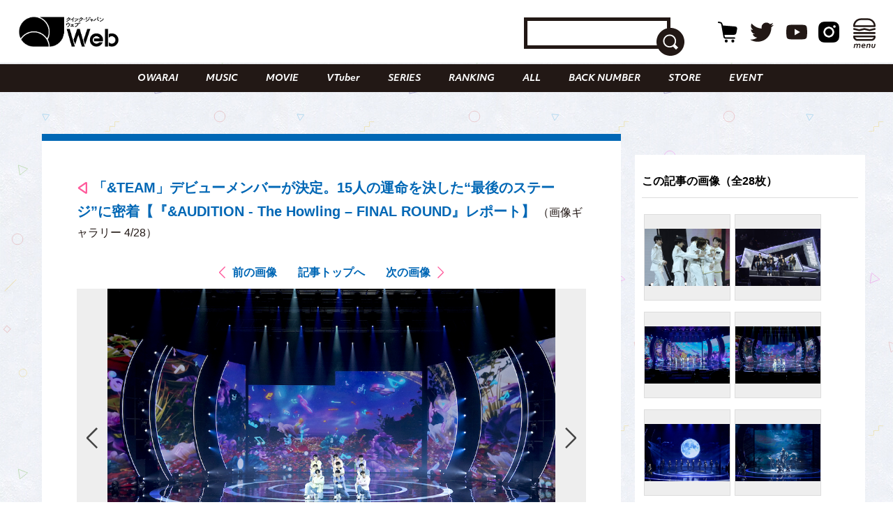

--- FILE ---
content_type: text/html; charset=UTF-8
request_url: https://qjweb.jp/regular/75482/article-gallery/75424/
body_size: 25205
content:
<!DOCTYPE html>
<html lang="ja">

<head>

	<meta charset="utf-8">
	<meta http-equiv="X-UA-Compatible" content="IE=edge">

	
	<meta name="viewport" content="initial-scale=1, user-scalable=no, maximum-scale=1" />
	<meta name="robots" content="max-image-preview:large">


	<meta name="google-site-verification" content="JtxZDNEO1iXpYlsDIRPZZlXkAvPrlKJvnk0ZMMh1l5g" />


	<meta name="thumbnail" content="https://qjweb.jp/wp-content/themes/qjweb-theme/assets/img/icon/thumbnail.jpg" />

	
	
<!-- Google Tag Manager -->
<script>(function(w,d,s,l,i){w[l]=w[l]||[];w[l].push({'gtm.start':
new Date().getTime(),event:'gtm.js'});var f=d.getElementsByTagName(s)[0],
j=d.createElement(s),dl=l!='dataLayer'?'&l='+l:'';j.async=true;j.src=
'https://www.googletagmanager.com/gtm.js?id='+i+dl;f.parentNode.insertBefore(j,f);
})(window,document,'script','dataLayer','GTM-T4T2DQD');</script>
<!-- End Google Tag Manager -->

	
	<script async src="https://pagead2.googlesyndication.com/pagead/js/adsbygoogle.js?client=ca-pub-4081500151053800"crossorigin="anonymous"></script>
	<!-- FLUX head -->
<script async="async" src="https://flux-cdn.com/client/00694/qjweb_00810.min.js"></script>
<script type="text/javascript">
  window.pbjs = window.pbjs || {que: []};
</script>
<!-- /FLUX head -->

<!-- DFP head -->
<script async='async' src='https://securepubads.g.doubleclick.net/tag/js/gpt.js'></script>
<script type="text/javascript">
  window.googletag = window.googletag || {cmd: []};
</script>
<!-- /DFP head -->

<!-- Define callback function -->
<script type="text/javascript">
  window.fluxtag = {
    readyBids: {
      prebid: false,
      amazon: false,
      google: false
    },
    failSafeTimeout: 3e3, 
    isFn: function isFn(object) {
      var _t = 'Function';
      var toString = Object.prototype.toString;
      return toString.call(object) === '[object ' + _t + ']';
    },
    launchAdServer: function() {
      if (!fluxtag.readyBids.prebid || !fluxtag.readyBids.amazon) {
        return;
      }
      fluxtag.requestAdServer();
    },
    requestAdServer: function() {
      if (!fluxtag.readyBids.google) {
        fluxtag.readyBids.google = true;
        googletag.cmd.push(function () {
          if (!!(pbjs.setTargetingForGPTAsync) && fluxtag.isFn(pbjs.setTargetingForGPTAsync)) {
            pbjs.que.push(function () {
              pbjs.setTargetingForGPTAsync();
            });
          }
          googletag.pubads().refresh();
        });
      }
    }
  };
</script>
<!-- /Define callback function -->

<!-- DFP callback function -->
<script type="text/javascript">
  setTimeout(function() {
    fluxtag.requestAdServer();
  }, fluxtag.failSafeTimeout);
</script>
<!-- /DFP callback function -->

<!-- APS head -->
<script type='text/javascript'>
  ! function (a9, a, p, s, t, A, g) {
    if (a[a9]) return;

    function q(c, r) {
      a[a9]._Q.push([c, r])
    }
    a[a9] = {
      init: function () {
        q("i", arguments)
      },
      fetchBids: function () {
        q("f", arguments)
      },
      setDisplayBids: function () {},
      targetingKeys: function () {
        return []
      },
      _Q: []
    };
    A = p.createElement(s);
    A.async = !0;
    A.src = t;
    g = p.getElementsByTagName(s)[0];
    g.parentNode.insertBefore(A, g)
  }("apstag", window, document, "script", "//c.amazon-adsystem.com/aax2/apstag.js");
  apstag.init({
    pubID: '6beb484a-4d36-4d32-a872-ddec14e5f2f0', 
    adServer: 'googletag',
    bidTimeout: 1e3,
        schain: {
        complete: 1,
        ver: '1.0',
            nodes: [
                {
                  asi: 'datatailor.co.jp',
                  sid: '11',
                  hp: '1',
                }
            ]}
  });
var apsSlots = [];
var windowWidth = window.innerWidth;
var windowSm = 569;
  if (windowWidth < windowSm) {
    apsSlots = [
    {  
       slotID: 'div-gpt-ad-sp_middle_1strec',
       slotName: '/22915354902/qjweb_sp_middle_1strec_all_222001',
       sizes: [[336, 280], [300, 250]]
    },
    {  
       slotID: 'div-gpt-ad-sp_footer_overlay',
       slotName: '/22915354902/qjweb_sp_footer_overlay_all_222092',
       sizes: [[320, 100], [320, 50]]
    },
    {  
       slotID: 'div-gpt-ad-sp_inread_1strec',
       slotName: '/22915354902/qjweb_sp_inread_1strec_all_222009',
       sizes: [[336, 280], [300, 250]]
    },
    {  
       slotID: 'div-gpt-ad-sp_inread_2ndrec',
       slotName: '/22915354902/qjweb_sp_inread_2ndrec_all_222010',
       sizes: [[336, 280], [300, 250]]
    },
    {  
       slotID: 'div-gpt-ad-sp_inread_3rdrec',
       slotName: '/22915354902/qjweb_sp_inread_3rdrec_all_222040',
       sizes: [[336, 280], [300, 250]]
    }
    ];
  } else {
    apsSlots = [
    {  
       slotID: 'div-gpt-ad-pc_footer_banner',
       slotName: '/22915354902/qjweb_pc_footer_banner_all_221009',
       sizes: [[728, 90]]
    },
    {  
       slotID: 'div-gpt-ad-pc_middle_1strec',
       slotName: '/22915354902/qjweb_pc_middle_1strec_all_221010',
       sizes: [[300, 250]]
    },
    {  
       slotID: 'div-gpt-ad-pc_middle_2ndrec',
       slotName: '/22915354902/qjweb_pc_middle_2ndrec_all_221011',
       sizes: [[300, 250]]
    },
    {
       slotID: 'div-gpt-ad-pc_column_1strec',
       slotName: '/22915354902/qjweb_pc_column_1strec_all_221040',
       sizes: [[300, 250]]
    },
    {  
       slotID: 'div-gpt-ad-pc_column_2ndrec',
       slotName: '/22915354902/qjweb_pc_column_2ndrec_all_221041',
       sizes: [[300, 250]]
    },
    {  
       slotID: 'div-gpt-ad-pc_column_3rdrec',
       slotName: '/22915354902/qjweb_pc_column_3rdrec_all_221042',
       sizes: [[300, 250]]
    },
    {  
       slotID: 'div-gpt-ad-pc_column_4threc',
       slotName: '/22915354902/qjweb_pc_column_4threc_all_221043',
       sizes: [[300, 250]]
    }
    ];
  }
  apstag.fetchBids({
    slots: apsSlots
  }, function (bids) {
    googletag.cmd.push(function () {
      apstag.setDisplayBids();
      fluxtag.readyBids.amazon = true;
      fluxtag.launchAdServer();
    });
  });
</script>
<!-- /APS head -->

<!-- DFP Ad Unit -->
<script type="text/javascript">
  googletag.cmd.push(function() {
    var pcBanner = googletag.sizeMapping().
          addSize([0 ,0], []).
          addSize([728 ,0], [[728, 90], [1, 1]]).
          build();
    var pcRec1 = googletag.sizeMapping().
          addSize([0 ,0], []).
          addSize([569 ,0], [[336, 280], [300, 250], [1, 1]]).
          build();
    var pcRec2 = googletag.sizeMapping().
          addSize([0 ,0], []).
          addSize([569 ,0], [[300, 250], [1, 1]]).
          build();
    var spBanner = googletag.sizeMapping().
          addSize([0 ,0], [[320, 100], [320, 50], [1, 1]]).
          addSize([569 ,0], []).
          build();
    var spRec1 = googletag.sizeMapping().
          addSize([0 ,0], [[336, 280], [300, 250], [1, 1]]).
          addSize([569 ,0], []).
          build();
    googletag.defineSlot('/22915354902/qjweb_pc_footer_banner_all_221009', [[728, 90], [1, 1]], 'div-gpt-ad-pc_footer_banner').defineSizeMapping(pcBanner).addService(googletag.pubads());
    googletag.defineSlot('/22915354902/qjweb_pc_middle_1strec_all_221010', [[300, 250], [1, 1]], 'div-gpt-ad-pc_middle_1strec').defineSizeMapping(pcRec2).addService(googletag.pubads());
    googletag.defineSlot('/22915354902/qjweb_pc_middle_2ndrec_all_221011', [[300, 250], [1, 1]], 'div-gpt-ad-pc_middle_2ndrec').defineSizeMapping(pcRec2).addService(googletag.pubads());
    googletag.defineSlot('/22915354902/qjweb_pc_column_1strec_all_221040', [[300, 250], [1, 1]], 'div-gpt-ad-pc_column_1strec').defineSizeMapping(pcRec2).addService(googletag.pubads());
    googletag.defineSlot('/22915354902/qjweb_pc_column_2ndrec_all_221041', [[300, 250], [1, 1]], 'div-gpt-ad-pc_column_2ndrec').defineSizeMapping(pcRec2).addService(googletag.pubads());
    googletag.defineSlot('/22915354902/qjweb_pc_column_3rdrec_all_221042', [[300, 250], [1, 1]], 'div-gpt-ad-pc_column_3rdrec').defineSizeMapping(pcRec2).addService(googletag.pubads());
    googletag.defineSlot('/22915354902/qjweb_pc_column_4threc_all_221043', [[300, 250], [1, 1]], 'div-gpt-ad-pc_column_4threc').defineSizeMapping(pcRec2).addService(googletag.pubads());
    googletag.defineSlot('/22915354902/qjweb_sp_middle_1strec_all_222001', [[336, 280], [300, 250], [1, 1]], 'div-gpt-ad-sp_middle_1strec').defineSizeMapping(spRec1).addService(googletag.pubads());
    googletag.defineSlot('/22915354902/qjweb_sp_footer_overlay_all_222092', [[320, 100], [320, 50], [1, 1]], 'div-gpt-ad-sp_footer_overlay').defineSizeMapping(spBanner).addService(googletag.pubads());
    googletag.defineSlot('/22915354902/qjweb_sp_inread_1strec_all_222009', [[336, 280], [300, 250], [1, 1]], 'div-gpt-ad-sp_inread_1strec').defineSizeMapping(spRec1).addService(googletag.pubads());
    googletag.defineSlot('/22915354902/qjweb_sp_inread_2ndrec_all_222010', [[336, 280], [300, 250], [1, 1]], 'div-gpt-ad-sp_inread_2ndrec').defineSizeMapping(spRec1).addService(googletag.pubads());
    googletag.defineSlot('/22915354902/qjweb_sp_inread_3rdrec_all_222040', [[336, 280], [300, 250], [1, 1]], 'div-gpt-ad-sp_inread_3rdrec').defineSizeMapping(spRec1).addService(googletag.pubads());
    googletag.pubads().setTargeting("env","live");
    googletag.pubads().collapseEmptyDivs();
    googletag.pubads().disableInitialLoad();
    googletag.pubads().enableSingleRequest();
    googletag.enableServices();
    if (!!(window.pbFlux) && !!(window.pbFlux.prebidBidder) && fluxtag.isFn(window.pbFlux.prebidBidder)) {
      pbjs.que.push(function () {
        window.pbFlux.prebidBidder();
      });
    } else {
      fluxtag.readyBids.prebid = true;
      fluxtag.launchAdServer();
    }
  });
</script>
<!-- /DFP Ad Unit -->

<!-- Microad Wipe head -->
<script type="text/javascript">
   var microadCompass = microadCompass || {};
   microadCompass.queue = microadCompass.queue || [];
   </script>
   <script type="text/javascript" charset="UTF-8" src="//j.microad.net/js/compass.js" onload="new microadCompass.AdInitializer().initialize();" async></script>
<!-- /Microad Wipe head -->

<!-- yahoo -->
<script async src="https://yads.c.yimg.jp/js/yads-async.js"></script>
<!-- /yahoo -->


    <meta name='robots' content='index, follow, max-image-preview:large, max-snippet:-1, max-video-preview:-1' />
	<style>img:is([sizes="auto" i], [sizes^="auto," i]) { contain-intrinsic-size: 3000px 1500px }</style>
	  <script>
    var ajax_url = 'https://qjweb.jp/wp-admin/admin-ajax.php';
    var ajax_nonce = '825e38ba23';
  </script>

	<!-- This site is optimized with the Yoast SEO plugin v26.4 - https://yoast.com/wordpress/plugins/seo/ -->
	<title>（写真4/28枚目）「&amp;TEAM」デビューメンバーが決定。15人の運命を決した“最後のステージ”に密着【『&amp;AUDITION ‐ The Howling - FINAL ROUND』レポート】 - QJWeb クイック・ジャパン ウェブ</title>
	<meta name="description" content="「&#038;TEAM」デビューメンバーが決定。15人の運命を決した“最後のステージ”に密着【『&#038;AUDITION ‐ The Howling &#8211; FINAL ROUND』レポート】のフォトギャラリーの写真4枚目チェック。その他全28枚の写真を掲載" />
	<link rel="canonical" href="https://qjweb.jp/regular/75482/" />
	<link rel="next" href="https://qjweb.jp/regular/75482/2/" />
	<meta property="og:locale" content="ja_JP" />
	<meta property="og:type" content="article" />
	<meta property="og:title" content="「&amp;TEAM」デビューメンバーが決定。15人の運命を決した“最後のステージ”に密着【『&amp;AUDITION ‐ The Howling - FINAL ROUND』レポート】 - QJWeb クイック・ジャパン ウェブ" />
	<meta property="og:description" content="「&#038;TEAM」デビューメンバーが決定。15人の運命を決した“最後のステージ”に密着【『&#038;AUDITION ‐ The Howling &#8211; FINAL ROUND』レポート】のフォトギャラリーの写真4枚目チェック。その他全28枚の写真を掲載" />
	<meta property="og:url" content="https://qjweb.jp/regular/75482/" />
	<meta property="og:site_name" content="QJWeb クイック・ジャパン ウェブ" />
	<meta property="article:publisher" content="https://www.facebook.com/quickjapan/" />
	<meta property="og:image" content="https://qjweb.jp/wp-content/uploads/2022/09/Melody_2.jpg" />
	<meta property="og:image:width" content="1000" />
	<meta property="og:image:height" content="706" />
	<meta property="og:image:type" content="image/jpeg" />
	<meta name="author" content="morita" />
	<meta name="twitter:card" content="summary_large_image" />
	<meta name="twitter:creator" content="@qj_web" />
	<meta name="twitter:site" content="@qj_web" />
	<meta name="twitter:label1" content="執筆者" />
	<meta name="twitter:data1" content="morita" />
	<meta name="twitter:label2" content="推定読み取り時間" />
	<meta name="twitter:data2" content="22分" />
	<script type="application/ld+json" class="yoast-schema-graph">{"@context":"https://schema.org","@graph":[{"@type":"Article","@id":"https://qjweb.jp/regular/75482/#article","isPartOf":{"@id":"https://qjweb.jp/regular/75482/"},"author":{"name":"morita","@id":"https://qjweb.jp/#/schema/person/55125781d3eadc5a7dedf7addd302a1c"},"headline":"「&#038;TEAM」デビューメンバーが決定。15人の運命を決した“最後のステージ”に密着【『&#038;AUDITION ‐ The Howling &#8211; FINAL ROUND』レポート】","datePublished":"2022-09-04T13:30:26+00:00","dateModified":"2022-09-05T10:52:06+00:00","mainEntityOfPage":{"@id":"https://qjweb.jp/regular/75482/"},"wordCount":305,"publisher":{"@id":"https://qjweb.jp/#organization"},"image":{"@id":"https://qjweb.jp/regular/75482/#primaryimage"},"thumbnailUrl":"https://qjweb.jp/wp-content/uploads/2022/09/audi_f.jpg","keywords":["&amp;TEAM","ボーイズグループ","K-POP"],"articleSection":["MUSIC","REGULAR"],"inLanguage":"ja"},{"@type":"WebPage","@id":"https://qjweb.jp/regular/75482/","url":"https://qjweb.jp/regular/75482/","name":"「&TEAM」デビューメンバーが決定。15人の運命を決した“最後のステージ”に密着【『&AUDITION ‐ The Howling - FINAL ROUND』レポート】 - QJWeb クイック・ジャパン ウェブ","isPartOf":{"@id":"https://qjweb.jp/#website"},"primaryImageOfPage":{"@id":"https://qjweb.jp/regular/75482/#primaryimage"},"image":{"@id":"https://qjweb.jp/regular/75482/#primaryimage"},"thumbnailUrl":"https://qjweb.jp/wp-content/uploads/2022/09/audi_f.jpg","datePublished":"2022-09-04T13:30:26+00:00","dateModified":"2022-09-05T10:52:06+00:00","description":"世界で活躍するアーティストを生み出すべく、BTSの生みの親でHYBE議長のパン・シヒョクがスペシャルアドバイザーを務め、HYBE LABELS","breadcrumb":{"@id":"https://qjweb.jp/regular/75482/#breadcrumb"},"inLanguage":"ja","potentialAction":[{"@type":"ReadAction","target":["https://qjweb.jp/regular/75482/"]}]},{"@type":"ImageObject","inLanguage":"ja","@id":"https://qjweb.jp/regular/75482/#primaryimage","url":"https://qjweb.jp/wp-content/uploads/2022/09/audi_f.jpg","contentUrl":"https://qjweb.jp/wp-content/uploads/2022/09/audi_f.jpg","width":1000,"height":706,"caption":"『&AUDITION - The Howling -』レポート#FINAL"},{"@type":"BreadcrumbList","@id":"https://qjweb.jp/regular/75482/#breadcrumb","itemListElement":[{"@type":"ListItem","position":1,"name":"TOP","item":"https://qjweb.jp/"},{"@type":"ListItem","position":2,"name":"REGULAR 連載一覧"}]},{"@type":"WebSite","@id":"https://qjweb.jp/#website","url":"https://qjweb.jp/","name":"QJWeb クイック・ジャパン ウェブ","description":"雑誌『Quick Japan』のWEBメディア。「Dive to Passion」をテーマに、熱狂を生むシーンに寄り添い、偏愛で紐解くコンテンツを毎日配信しています。","publisher":{"@id":"https://qjweb.jp/#organization"},"potentialAction":[{"@type":"SearchAction","target":{"@type":"EntryPoint","urlTemplate":"https://qjweb.jp/?s={search_term_string}"},"query-input":{"@type":"PropertyValueSpecification","valueRequired":true,"valueName":"search_term_string"}}],"inLanguage":"ja"},{"@type":"Organization","@id":"https://qjweb.jp/#organization","name":"QJWeb クイックジャパンウェブ","url":"https://qjweb.jp/","logo":{"@type":"ImageObject","inLanguage":"ja","@id":"https://qjweb.jp/#/schema/logo/image/","url":"https://qjweb.jp/wp-content/uploads/2019/12/noimage.jpg","contentUrl":"https://qjweb.jp/wp-content/uploads/2019/12/noimage.jpg","width":1200,"height":844,"caption":"QJWeb クイックジャパンウェブ"},"image":{"@id":"https://qjweb.jp/#/schema/logo/image/"},"sameAs":["https://www.facebook.com/quickjapan/","https://x.com/qj_web","https://www.instagram.com/quickjapan_official/","https://www.youtube.com/channel/UCnkcOMagFgcFI6EQC9692WA"]},{"@type":"Person","@id":"https://qjweb.jp/#/schema/person/55125781d3eadc5a7dedf7addd302a1c","name":"morita","image":{"@type":"ImageObject","inLanguage":"ja","@id":"https://qjweb.jp/#/schema/person/image/","url":"https://secure.gravatar.com/avatar/1e851dde4f77bf358f6c54f1429644527dcad835440f00577f5f9b5d0db24dae?s=96&d=mm&r=g","contentUrl":"https://secure.gravatar.com/avatar/1e851dde4f77bf358f6c54f1429644527dcad835440f00577f5f9b5d0db24dae?s=96&d=mm&r=g","caption":"morita"}}]}</script>
	<!-- / Yoast SEO plugin. -->


<link rel='dns-prefetch' href='//codoc.jp' />
<link rel='dns-prefetch' href='//cdnjs.cloudflare.com' />
<link rel="alternate" type="application/rss+xml" title="QJWeb クイック・ジャパン ウェブ &raquo; フィード" href="https://qjweb.jp/feed/" />
<link rel='stylesheet' id='wp-block-library-css' href='https://qjweb.jp/wp-includes/css/dist/block-library/style.min.css?ver=6.8.3' type='text/css' media='all' />
<style id='classic-theme-styles-inline-css' type='text/css'>
/*! This file is auto-generated */
.wp-block-button__link{color:#fff;background-color:#32373c;border-radius:9999px;box-shadow:none;text-decoration:none;padding:calc(.667em + 2px) calc(1.333em + 2px);font-size:1.125em}.wp-block-file__button{background:#32373c;color:#fff;text-decoration:none}
</style>
<link rel='stylesheet' id='liquid-block-speech-css' href='https://qjweb.jp/wp-content/plugins/liquid-speech-balloon/css/block.css?ver=6.8.3' type='text/css' media='all' />
<style id='global-styles-inline-css' type='text/css'>
:root{--wp--preset--aspect-ratio--square: 1;--wp--preset--aspect-ratio--4-3: 4/3;--wp--preset--aspect-ratio--3-4: 3/4;--wp--preset--aspect-ratio--3-2: 3/2;--wp--preset--aspect-ratio--2-3: 2/3;--wp--preset--aspect-ratio--16-9: 16/9;--wp--preset--aspect-ratio--9-16: 9/16;--wp--preset--color--black: #000000;--wp--preset--color--cyan-bluish-gray: #abb8c3;--wp--preset--color--white: #ffffff;--wp--preset--color--pale-pink: #f78da7;--wp--preset--color--vivid-red: #cf2e2e;--wp--preset--color--luminous-vivid-orange: #ff6900;--wp--preset--color--luminous-vivid-amber: #fcb900;--wp--preset--color--light-green-cyan: #7bdcb5;--wp--preset--color--vivid-green-cyan: #00d084;--wp--preset--color--pale-cyan-blue: #8ed1fc;--wp--preset--color--vivid-cyan-blue: #0693e3;--wp--preset--color--vivid-purple: #9b51e0;--wp--preset--gradient--vivid-cyan-blue-to-vivid-purple: linear-gradient(135deg,rgba(6,147,227,1) 0%,rgb(155,81,224) 100%);--wp--preset--gradient--light-green-cyan-to-vivid-green-cyan: linear-gradient(135deg,rgb(122,220,180) 0%,rgb(0,208,130) 100%);--wp--preset--gradient--luminous-vivid-amber-to-luminous-vivid-orange: linear-gradient(135deg,rgba(252,185,0,1) 0%,rgba(255,105,0,1) 100%);--wp--preset--gradient--luminous-vivid-orange-to-vivid-red: linear-gradient(135deg,rgba(255,105,0,1) 0%,rgb(207,46,46) 100%);--wp--preset--gradient--very-light-gray-to-cyan-bluish-gray: linear-gradient(135deg,rgb(238,238,238) 0%,rgb(169,184,195) 100%);--wp--preset--gradient--cool-to-warm-spectrum: linear-gradient(135deg,rgb(74,234,220) 0%,rgb(151,120,209) 20%,rgb(207,42,186) 40%,rgb(238,44,130) 60%,rgb(251,105,98) 80%,rgb(254,248,76) 100%);--wp--preset--gradient--blush-light-purple: linear-gradient(135deg,rgb(255,206,236) 0%,rgb(152,150,240) 100%);--wp--preset--gradient--blush-bordeaux: linear-gradient(135deg,rgb(254,205,165) 0%,rgb(254,45,45) 50%,rgb(107,0,62) 100%);--wp--preset--gradient--luminous-dusk: linear-gradient(135deg,rgb(255,203,112) 0%,rgb(199,81,192) 50%,rgb(65,88,208) 100%);--wp--preset--gradient--pale-ocean: linear-gradient(135deg,rgb(255,245,203) 0%,rgb(182,227,212) 50%,rgb(51,167,181) 100%);--wp--preset--gradient--electric-grass: linear-gradient(135deg,rgb(202,248,128) 0%,rgb(113,206,126) 100%);--wp--preset--gradient--midnight: linear-gradient(135deg,rgb(2,3,129) 0%,rgb(40,116,252) 100%);--wp--preset--font-size--small: 13px;--wp--preset--font-size--medium: 20px;--wp--preset--font-size--large: 36px;--wp--preset--font-size--x-large: 42px;--wp--preset--spacing--20: 0.44rem;--wp--preset--spacing--30: 0.67rem;--wp--preset--spacing--40: 1rem;--wp--preset--spacing--50: 1.5rem;--wp--preset--spacing--60: 2.25rem;--wp--preset--spacing--70: 3.38rem;--wp--preset--spacing--80: 5.06rem;--wp--preset--shadow--natural: 6px 6px 9px rgba(0, 0, 0, 0.2);--wp--preset--shadow--deep: 12px 12px 50px rgba(0, 0, 0, 0.4);--wp--preset--shadow--sharp: 6px 6px 0px rgba(0, 0, 0, 0.2);--wp--preset--shadow--outlined: 6px 6px 0px -3px rgba(255, 255, 255, 1), 6px 6px rgba(0, 0, 0, 1);--wp--preset--shadow--crisp: 6px 6px 0px rgba(0, 0, 0, 1);}:where(.is-layout-flex){gap: 0.5em;}:where(.is-layout-grid){gap: 0.5em;}body .is-layout-flex{display: flex;}.is-layout-flex{flex-wrap: wrap;align-items: center;}.is-layout-flex > :is(*, div){margin: 0;}body .is-layout-grid{display: grid;}.is-layout-grid > :is(*, div){margin: 0;}:where(.wp-block-columns.is-layout-flex){gap: 2em;}:where(.wp-block-columns.is-layout-grid){gap: 2em;}:where(.wp-block-post-template.is-layout-flex){gap: 1.25em;}:where(.wp-block-post-template.is-layout-grid){gap: 1.25em;}.has-black-color{color: var(--wp--preset--color--black) !important;}.has-cyan-bluish-gray-color{color: var(--wp--preset--color--cyan-bluish-gray) !important;}.has-white-color{color: var(--wp--preset--color--white) !important;}.has-pale-pink-color{color: var(--wp--preset--color--pale-pink) !important;}.has-vivid-red-color{color: var(--wp--preset--color--vivid-red) !important;}.has-luminous-vivid-orange-color{color: var(--wp--preset--color--luminous-vivid-orange) !important;}.has-luminous-vivid-amber-color{color: var(--wp--preset--color--luminous-vivid-amber) !important;}.has-light-green-cyan-color{color: var(--wp--preset--color--light-green-cyan) !important;}.has-vivid-green-cyan-color{color: var(--wp--preset--color--vivid-green-cyan) !important;}.has-pale-cyan-blue-color{color: var(--wp--preset--color--pale-cyan-blue) !important;}.has-vivid-cyan-blue-color{color: var(--wp--preset--color--vivid-cyan-blue) !important;}.has-vivid-purple-color{color: var(--wp--preset--color--vivid-purple) !important;}.has-black-background-color{background-color: var(--wp--preset--color--black) !important;}.has-cyan-bluish-gray-background-color{background-color: var(--wp--preset--color--cyan-bluish-gray) !important;}.has-white-background-color{background-color: var(--wp--preset--color--white) !important;}.has-pale-pink-background-color{background-color: var(--wp--preset--color--pale-pink) !important;}.has-vivid-red-background-color{background-color: var(--wp--preset--color--vivid-red) !important;}.has-luminous-vivid-orange-background-color{background-color: var(--wp--preset--color--luminous-vivid-orange) !important;}.has-luminous-vivid-amber-background-color{background-color: var(--wp--preset--color--luminous-vivid-amber) !important;}.has-light-green-cyan-background-color{background-color: var(--wp--preset--color--light-green-cyan) !important;}.has-vivid-green-cyan-background-color{background-color: var(--wp--preset--color--vivid-green-cyan) !important;}.has-pale-cyan-blue-background-color{background-color: var(--wp--preset--color--pale-cyan-blue) !important;}.has-vivid-cyan-blue-background-color{background-color: var(--wp--preset--color--vivid-cyan-blue) !important;}.has-vivid-purple-background-color{background-color: var(--wp--preset--color--vivid-purple) !important;}.has-black-border-color{border-color: var(--wp--preset--color--black) !important;}.has-cyan-bluish-gray-border-color{border-color: var(--wp--preset--color--cyan-bluish-gray) !important;}.has-white-border-color{border-color: var(--wp--preset--color--white) !important;}.has-pale-pink-border-color{border-color: var(--wp--preset--color--pale-pink) !important;}.has-vivid-red-border-color{border-color: var(--wp--preset--color--vivid-red) !important;}.has-luminous-vivid-orange-border-color{border-color: var(--wp--preset--color--luminous-vivid-orange) !important;}.has-luminous-vivid-amber-border-color{border-color: var(--wp--preset--color--luminous-vivid-amber) !important;}.has-light-green-cyan-border-color{border-color: var(--wp--preset--color--light-green-cyan) !important;}.has-vivid-green-cyan-border-color{border-color: var(--wp--preset--color--vivid-green-cyan) !important;}.has-pale-cyan-blue-border-color{border-color: var(--wp--preset--color--pale-cyan-blue) !important;}.has-vivid-cyan-blue-border-color{border-color: var(--wp--preset--color--vivid-cyan-blue) !important;}.has-vivid-purple-border-color{border-color: var(--wp--preset--color--vivid-purple) !important;}.has-vivid-cyan-blue-to-vivid-purple-gradient-background{background: var(--wp--preset--gradient--vivid-cyan-blue-to-vivid-purple) !important;}.has-light-green-cyan-to-vivid-green-cyan-gradient-background{background: var(--wp--preset--gradient--light-green-cyan-to-vivid-green-cyan) !important;}.has-luminous-vivid-amber-to-luminous-vivid-orange-gradient-background{background: var(--wp--preset--gradient--luminous-vivid-amber-to-luminous-vivid-orange) !important;}.has-luminous-vivid-orange-to-vivid-red-gradient-background{background: var(--wp--preset--gradient--luminous-vivid-orange-to-vivid-red) !important;}.has-very-light-gray-to-cyan-bluish-gray-gradient-background{background: var(--wp--preset--gradient--very-light-gray-to-cyan-bluish-gray) !important;}.has-cool-to-warm-spectrum-gradient-background{background: var(--wp--preset--gradient--cool-to-warm-spectrum) !important;}.has-blush-light-purple-gradient-background{background: var(--wp--preset--gradient--blush-light-purple) !important;}.has-blush-bordeaux-gradient-background{background: var(--wp--preset--gradient--blush-bordeaux) !important;}.has-luminous-dusk-gradient-background{background: var(--wp--preset--gradient--luminous-dusk) !important;}.has-pale-ocean-gradient-background{background: var(--wp--preset--gradient--pale-ocean) !important;}.has-electric-grass-gradient-background{background: var(--wp--preset--gradient--electric-grass) !important;}.has-midnight-gradient-background{background: var(--wp--preset--gradient--midnight) !important;}.has-small-font-size{font-size: var(--wp--preset--font-size--small) !important;}.has-medium-font-size{font-size: var(--wp--preset--font-size--medium) !important;}.has-large-font-size{font-size: var(--wp--preset--font-size--large) !important;}.has-x-large-font-size{font-size: var(--wp--preset--font-size--x-large) !important;}
:where(.wp-block-post-template.is-layout-flex){gap: 1.25em;}:where(.wp-block-post-template.is-layout-grid){gap: 1.25em;}
:where(.wp-block-columns.is-layout-flex){gap: 2em;}:where(.wp-block-columns.is-layout-grid){gap: 2em;}
:root :where(.wp-block-pullquote){font-size: 1.5em;line-height: 1.6;}
</style>
<link rel='stylesheet' id='theme-style-css' href='https://qjweb.jp/wp-content/themes/qjweb-theme/assets/css/style.css?ver=250822' type='text/css' media='all' />
<link rel='stylesheet' id='amazonjs-css' href='https://qjweb.jp/wp-content/plugins/amazonjs/css/amazonjs.css?ver=0.10' type='text/css' media='all' />
<script type="text/javascript"  src="https://codoc.jp/js/cms.js?ver=6.8.3" id="codoc-injector-js-js"  data-css="blue"  data-usercode="cbEpIRsoPA" defer></script>
<script type="text/javascript" src="https://qjweb.jp/wp-content/themes/qjweb-theme/assets/js/jquery.min.js?ver=2.2.4" id="jquery-js"></script>
<script type="text/javascript" src="https://cdnjs.cloudflare.com/ajax/libs/iScroll/5.1.3/iscroll.min.js?ver=5.1.3" id="iscroll-js"></script>
<script type="text/javascript" src="https://qjweb.jp/wp-content/themes/qjweb-theme/assets/js/ofi.min.js?ver=3.2.3" id="ofi-js"></script>
<script type="text/javascript" src="https://qjweb.jp/wp-content/themes/qjweb-theme/assets/js/slick.min.js?ver=1.6.0" id="slick-js"></script>
<script type="text/javascript" src="https://qjweb.jp/wp-content/themes/qjweb-theme/assets/js/effect.js?ver=230731" id="effect-js"></script>
<script type="text/javascript" src="https://qjweb.jp/wp-content/themes/qjweb-theme/assets/js/flexibility.js?ver=2.0.1" id="flexibility-js"></script>
<script type="text/javascript" src="https://qjweb.jp/wp-content/themes/qjweb-theme/assets/js/intersection-observer.js?ver=1.0" id="polyfill-js"></script>
<script type="text/javascript" src="https://qjweb.jp/wp-content/themes/qjweb-theme/assets/js/lazy.js?ver=1.0" id="lazy-js"></script>
<script type="text/javascript" src="https://qjweb.jp/wp-content/themes/qjweb-theme/assets/js/qjweb/app.js?ver=230718" id="qjweb-app-js"></script>
<link rel="https://api.w.org/" href="https://qjweb.jp/wp-json/" /><link rel="alternate" title="JSON" type="application/json" href="https://qjweb.jp/wp-json/wp/v2/posts/75482" /><link rel="EditURI" type="application/rsd+xml" title="RSD" href="https://qjweb.jp/xmlrpc.php?rsd" />
<link rel='shortlink' href='https://qjweb.jp/?p=75482' />
<link rel="alternate" title="oEmbed (JSON)" type="application/json+oembed" href="https://qjweb.jp/wp-json/oembed/1.0/embed?url=https%3A%2F%2Fqjweb.jp%2Fregular%2F75482%2F" />
<link rel="alternate" title="oEmbed (XML)" type="text/xml+oembed" href="https://qjweb.jp/wp-json/oembed/1.0/embed?url=https%3A%2F%2Fqjweb.jp%2Fregular%2F75482%2F&#038;format=xml" />
                                        <script>
                                            var ajaxUrl = 'https://qjweb.jp/wp-admin/admin-ajax.php';
                                        </script>
                                <style type="text/css">.liquid-speech-balloon-00 .liquid-speech-balloon-avatar { background-image: url("https://qjweb.jp/wp-content/uploads/2023/11/qj_icon.png"); } .liquid-speech-balloon-01 .liquid-speech-balloon-avatar { background-image: url("http://qjweb.jp/wp-content/uploads/2020/03/black.jpg"); } .liquid-speech-balloon-02 .liquid-speech-balloon-avatar { background-image: url("http://qjweb.jp/wp-content/uploads/2020/03/red.jpg"); } .liquid-speech-balloon-03 .liquid-speech-balloon-avatar { background-image: url("http://qjweb.jp/wp-content/uploads/2020/03/yellow.jpg"); } .liquid-speech-balloon-04 .liquid-speech-balloon-avatar { background-image: url("http://qjweb.jp/wp-content/uploads/2020/03/blue.jpg"); } .liquid-speech-balloon-05 .liquid-speech-balloon-avatar { background-image: url("http://qjweb.jp/wp-content/uploads/2020/03/shiratake.jpg"); } .liquid-speech-balloon-06 .liquid-speech-balloon-avatar { background-image: url("http://qjweb.jp/wp-content/uploads/2020/03/itakura.jpg"); } .liquid-speech-balloon-07 .liquid-speech-balloon-avatar { background-image: url("http://qjweb.jp/wp-content/uploads/2020/03/nagasaki2.jpg"); } .liquid-speech-balloon-08 .liquid-speech-balloon-avatar { background-image: url("http://qjweb.jp/wp-content/uploads/2020/03/hosokawa.jpg"); } .liquid-speech-balloon-09 .liquid-speech-balloon-avatar { background-image: url("http://qjweb.jp/wp-content/uploads/2020/04/kaga_shiratake02.jpg"); } .liquid-speech-balloon-10 .liquid-speech-balloon-avatar { background-image: url("http://qjweb.jp/wp-content/uploads/2020/04/kaga_shiratake03.jpg"); } .liquid-speech-balloon-11 .liquid-speech-balloon-avatar { background-image: url("http://qjweb.jp/wp-content/uploads/2020/04/kaga_shiratake05.jpg"); } .liquid-speech-balloon-12 .liquid-speech-balloon-avatar { background-image: url("http://qjweb.jp/wp-content/uploads/2020/04/kaga_shiratake01.jpg"); } .liquid-speech-balloon-13 .liquid-speech-balloon-avatar { background-image: url("http://qjweb.jp/wp-content/uploads/2020/05/yoshidahisanori.jpg"); } .liquid-speech-balloon-14 .liquid-speech-balloon-avatar { background-image: url("http://qjweb.jp/wp-content/uploads/2020/05/yakisobakaoru.jpg"); } .liquid-speech-balloon-15 .liquid-speech-balloon-avatar { background-image: url("http://qjweb.jp/wp-content/uploads/2020/05/miyearnzz.png"); } .liquid-speech-balloon-16 .liquid-speech-balloon-avatar { background-image: url("http://qjweb.jp/wp-content/uploads/2020/05/shiratake2.jpg"); } .liquid-speech-balloon-17 .liquid-speech-balloon-avatar { background-image: url("http://qjweb.jp/wp-content/uploads/2020/05/tanida2.jpg"); } .liquid-speech-balloon-18 .liquid-speech-balloon-avatar { background-image: url("http://qjweb.jp/wp-content/uploads/2020/05/fujino2.jpg"); } .liquid-speech-balloon-19 .liquid-speech-balloon-avatar { background-image: url("http://qjweb.jp/wp-content/uploads/2020/05/danpu2.jpg"); } .liquid-speech-balloon-20 .liquid-speech-balloon-avatar { background-image: url("http://qjweb.jp/wp-content/uploads/2020/04/kaga_shiratake01.jpg"); } .liquid-speech-balloon-21 .liquid-speech-balloon-avatar { background-image: url("http://qjweb.jp/wp-content/uploads/2020/06/kagaya_kaga.jpg"); } .liquid-speech-balloon-22 .liquid-speech-balloon-avatar { background-image: url("http://qjweb.jp/wp-content/uploads/2020/06/kagaya_kaya.jpg"); } .liquid-speech-balloon-23 .liquid-speech-balloon-avatar { background-image: url("http://qjweb.jp/wp-content/uploads/2020/08/sukima_fuki.jpg"); } .liquid-speech-balloon-24 .liquid-speech-balloon-avatar { background-image: url("http://qjweb.jp/wp-content/uploads/2020/08/futatsugi_fuki-1.jpg"); } .liquid-speech-balloon-25 .liquid-speech-balloon-avatar { background-image: url("http://qjweb.jp/wp-content/uploads/2020/08/maruyamarei_s.jpg"); } .liquid-speech-balloon-26 .liquid-speech-balloon-avatar { background-image: url("http://qjweb.jp/wp-content/uploads/2020/10/713nAuWihlL.jpg"); } .liquid-speech-balloon-27 .liquid-speech-balloon-avatar { background-image: url("http://qjweb.jp/wp-content/uploads/2020/10/792ef89d9cadd4c9e5d77185638b1566.jpg"); } .liquid-speech-balloon-28 .liquid-speech-balloon-avatar { background-image: url("http://qjweb.jp/wp-content/uploads/2020/10/dad72e6805a34dd523d2d02475a8ba37.jpg"); } .liquid-speech-balloon-29 .liquid-speech-balloon-avatar { background-image: url("http://qjweb.jp/wp-content/uploads/2020/10/ba23cfc3fd0dc82800cdd9ba811c7890.jpg"); } .liquid-speech-balloon-30 .liquid-speech-balloon-avatar { background-image: url("http://qjweb.jp/wp-content/uploads/2021/05/015014b8174b423268d68d0111596ea2.jpg"); } .liquid-speech-balloon-31 .liquid-speech-balloon-avatar { background-image: url("http://qjweb.jp/wp-content/uploads/2021/05/63b5996424e1dac81ea81caaf495dfb0.jpg"); } .liquid-speech-balloon-32 .liquid-speech-balloon-avatar { background-image: url("http://qjweb.jp/wp-content/uploads/2021/07/yoshikawa.jpg"); } .liquid-speech-balloon-33 .liquid-speech-balloon-avatar { background-image: url("http://qjweb.jp/wp-content/uploads/2021/07/inoue.jpg"); } .liquid-speech-balloon-34 .liquid-speech-balloon-avatar { background-image: url("http://qjweb.jp/wp-content/uploads/2021/07/nishimura.jpg"); } .liquid-speech-balloon-35 .liquid-speech-balloon-avatar { background-image: url("http://qjweb.jp/wp-content/uploads/2021/09/SZK0554-1.jpg"); } .liquid-speech-balloon-36 .liquid-speech-balloon-avatar { background-image: url("http://qjweb.jp/wp-content/uploads/2021/10/fujino.jpg"); } .liquid-speech-balloon-37 .liquid-speech-balloon-avatar { background-image: url("http://qjweb.jp/wp-content/uploads/2021/10/iwai_ver2.jpg"); } .liquid-speech-balloon-38 .liquid-speech-balloon-avatar { background-image: url("http://qjweb.jp/wp-content/uploads/2021/10/okamoto.jpg"); } .liquid-speech-balloon-39 .liquid-speech-balloon-avatar { background-image: url("http://qjweb.jp/wp-content/uploads/2021/10/kogaken.jpg"); } .liquid-speech-balloon-40 .liquid-speech-balloon-avatar { background-image: url("http://qjweb.jp/wp-content/uploads/2021/10/DOKUSO.jpg"); } .liquid-speech-balloon-41 .liquid-speech-balloon-avatar { background-image: url("http://qjweb.jp/wp-content/uploads/2022/01/211221_0137a-1.jpg"); } .liquid-speech-balloon-42 .liquid-speech-balloon-avatar { background-image: url("http://qjweb.jp/wp-content/uploads/2022/01/211221_0123-1.jpg"); } .liquid-speech-balloon-43 .liquid-speech-balloon-avatar { background-image: url("http://qjweb.jp/wp-content/uploads/2022/03/hiraga-1.jpg"); } .liquid-speech-balloon-44 .liquid-speech-balloon-avatar { background-image: url("http://qjweb.jp/wp-content/uploads/2022/03/ito-1.jpg"); } .liquid-speech-balloon-45 .liquid-speech-balloon-avatar { background-image: url("http://qjweb.jp/wp-content/uploads/2022/03/5-L1000932.jpg"); } .liquid-speech-balloon-46 .liquid-speech-balloon-avatar { background-image: url("http://qjweb.jp/wp-content/uploads/2022/03/8-L1000913.jpg"); } .liquid-speech-balloon-47 .liquid-speech-balloon-avatar { background-image: url("http://qjweb.jp/wp-content/uploads/2022/05/mamatarte_hiwara.jpg"); } .liquid-speech-balloon-48 .liquid-speech-balloon-avatar { background-image: url("http://qjweb.jp/wp-content/uploads/2022/05/kaga_shiratake00.jpg"); } .liquid-speech-balloon-49 .liquid-speech-balloon-avatar { background-image: url("http://qjweb.jp/wp-content/uploads/2022/01/UqZNz2X8_400x400-2.png"); } .liquid-speech-balloon-50 .liquid-speech-balloon-avatar { background-image: url("http://qjweb.jp/wp-content/uploads/2022/08/nishihori.png"); } .liquid-speech-balloon-51 .liquid-speech-balloon-avatar { background-image: url("http://qjweb.jp/wp-content/uploads/2022/08/matsuzaki.png"); } .liquid-speech-balloon-52 .liquid-speech-balloon-avatar { background-image: url("http://qjweb.jp/wp-content/uploads/2022/08/makino.png"); } .liquid-speech-balloon-53 .liquid-speech-balloon-avatar { background-image: url("http://qjweb.jp/wp-content/uploads/2022/08/shimokawa.png"); } .liquid-speech-balloon-54 .liquid-speech-balloon-avatar { background-image: url("http://qjweb.jp/wp-content/uploads/2022/09/ero07_hasumi02-1.jpg"); } .liquid-speech-balloon-55 .liquid-speech-balloon-avatar { background-image: url("http://qjweb.jp/wp-content/uploads/2022/10/UK_1001115505.png"); } .liquid-speech-balloon-56 .liquid-speech-balloon-avatar { background-image: url("http://qjweb.jp/wp-content/uploads/2022/10/a74b2b4dfc56fc5f31287c3a68142ac6.png"); } .liquid-speech-balloon-57 .liquid-speech-balloon-avatar { background-image: url("http://qjweb.jp/wp-content/uploads/2022/10/8251e606e916d888d033d969ba9417e3.png"); } .liquid-speech-balloon-58 .liquid-speech-balloon-avatar { background-image: url("http://qjweb.jp/wp-content/uploads/2022/10/451c0f83384f92ef339b8dca4dd55668.png"); } .liquid-speech-balloon-59 .liquid-speech-balloon-avatar { background-image: url("http://qjweb.jp/wp-content/uploads/2022/12/e0ffb73861220d4f61fd7ad19f53c637.jpg"); } .liquid-speech-balloon-60 .liquid-speech-balloon-avatar { background-image: url("http://qjweb.jp/wp-content/uploads/2022/12/76653acd8963b1e5127d296d1331bcaa.jpg"); } .liquid-speech-balloon-61 .liquid-speech-balloon-avatar { background-image: url("http://qjweb.jp/wp-content/uploads/2023/01/IMG_8465-2.jpg"); } .liquid-speech-balloon-62 .liquid-speech-balloon-avatar { background-image: url("http://qjweb.jp/wp-content/uploads/2023/01/kagabete.jpg"); } .liquid-speech-balloon-63 .liquid-speech-balloon-avatar { background-image: url("http://qjweb.jp/wp-content/uploads/2023/01/IMG_1405.jpg"); } .liquid-speech-balloon-64 .liquid-speech-balloon-avatar { background-image: url("http://qjweb.jp/wp-content/uploads/2023/01/IMG_1405_2.jpg"); } .liquid-speech-balloon-65 .liquid-speech-balloon-avatar { background-image: url("http://qjweb.jp/wp-content/uploads/2023/01/IMG_1606.jpg"); } .liquid-speech-balloon-66 .liquid-speech-balloon-avatar { background-image: url("http://qjweb.jp/wp-content/uploads/2023/01/bd122a42af93426473e9a4efca97be2b.jpg"); } .liquid-speech-balloon-67 .liquid-speech-balloon-avatar { background-image: url("http://qjweb.jp/wp-content/uploads/2023/01/bfa4e9e1796a2ad0ab14b3e044022af9.jpeg"); } .liquid-speech-balloon-68 .liquid-speech-balloon-avatar { background-image: url("http://qjweb.jp/wp-content/uploads/2023/03/tatsuya-1.jpg"); } .liquid-speech-balloon-69 .liquid-speech-balloon-avatar { background-image: url("http://qjweb.jp/wp-content/uploads/2023/03/haruhito-1.jpg"); } .liquid-speech-balloon-70 .liquid-speech-balloon-avatar { background-image: url("http://qjweb.jp/wp-content/uploads/2023/03/taiga-1.jpg"); } .liquid-speech-balloon-71 .liquid-speech-balloon-avatar { background-image: url("http://qjweb.jp/wp-content/uploads/2020/03/black.jpg"); } .liquid-speech-balloon-72 .liquid-speech-balloon-avatar { background-image: url("http://qjweb.jp/wp-content/uploads/2020/12/IMG_-oipu5c-e1608279205679.jpg"); } .liquid-speech-balloon-73 .liquid-speech-balloon-avatar { background-image: url("http://qjweb.jp/wp-content/uploads/2023/04/996AC5E8-3E27-4D64-BA15-B083181AF605-1.jpeg"); } .liquid-speech-balloon-74 .liquid-speech-balloon-avatar { background-image: url("http://qjweb.jp/wp-content/uploads/2023/06/270f6422a3504e7c978a16ca8c57c645.jpg"); } .liquid-speech-balloon-75 .liquid-speech-balloon-avatar { background-image: url("http://qjweb.jp/wp-content/uploads/2023/06/04eb49729c9cd661ced800ae50d4567e.jpg"); } .liquid-speech-balloon-76 .liquid-speech-balloon-avatar { background-image: url("http://qjweb.jp/wp-content/uploads/2023/08/ero_prof_higashi_icon.jpg"); } .liquid-speech-balloon-77 .liquid-speech-balloon-avatar { background-image: url("http://qjweb.jp/wp-content/uploads/2023/10/kohei_hara.jpg"); } .liquid-speech-balloon-78 .liquid-speech-balloon-avatar { background-image: url("http://qjweb.jp/wp-content/uploads/2023/10/korenaga-1.jpg"); } .liquid-speech-balloon-79 .liquid-speech-balloon-avatar { background-image: url("http://qjweb.jp/wp-content/uploads/2023/10/6A708595-FCBE-41C9-9961-38656035E0A0.jpeg"); } .liquid-speech-balloon-80 .liquid-speech-balloon-avatar { background-image: url("http://qjweb.jp/wp-content/uploads/2023/10/waki.jpg"); } .liquid-speech-balloon-81 .liquid-speech-balloon-avatar { background-image: url("http://qjweb.jp/wp-content/uploads/2023/10/sawada.jpg"); } .liquid-speech-balloon-82 .liquid-speech-balloon-avatar { background-image: url("http://qjweb.jp/wp-content/uploads/2023/10/IMG_2985.jpeg"); } .liquid-speech-balloon-83 .liquid-speech-balloon-avatar { background-image: url("http://qjweb.jp/wp-content/uploads/2023/10/IMG_2984.jpeg"); } .liquid-speech-balloon-84 .liquid-speech-balloon-avatar { background-image: url("https://qjweb.jp/wp-content/uploads/2023/11/IMG_3235-1.jpeg"); } .liquid-speech-balloon-85 .liquid-speech-balloon-avatar { background-image: url("https://qjweb.jp/wp-content/uploads/2023/11/M5A2998.jpg"); } .liquid-speech-balloon-86 .liquid-speech-balloon-avatar { background-image: url("https://qjweb.jp/wp-content/uploads/2023/11/M5A3253.jpg"); } .liquid-speech-balloon-87 .liquid-speech-balloon-avatar { background-image: url("https://qjweb.jp/wp-content/uploads/2023/11/M5A3159.jpg"); } .liquid-speech-balloon-88 .liquid-speech-balloon-avatar { background-image: url("https://qjweb.jp/wp-content/uploads/2023/11/M5A3022.jpg"); } .liquid-speech-balloon-89 .liquid-speech-balloon-avatar { background-image: url("https://qjweb.jp/wp-content/uploads/2023/11/M5A3273.jpg"); } .liquid-speech-balloon-90 .liquid-speech-balloon-avatar { background-image: url("https://qjweb.jp/wp-content/uploads/2023/11/M5A3066.jpg"); } .liquid-speech-balloon-91 .liquid-speech-balloon-avatar { background-image: url("https://qjweb.jp/wp-content/uploads/2023/11/sakayori.jpg"); } .liquid-speech-balloon-92 .liquid-speech-balloon-avatar { background-image: url("https://qjweb.jp/wp-content/uploads/2023/11/tanabe.jpg"); } .liquid-speech-balloon-93 .liquid-speech-balloon-avatar { background-image: url("https://qjweb.jp/wp-content/uploads/2023/11/kiriya.jpg"); } .liquid-speech-balloon-94 .liquid-speech-balloon-avatar { background-image: url("https://qjweb.jp/wp-content/uploads/2023/11/annri.jpg"); } .liquid-speech-balloon-95 .liquid-speech-balloon-avatar { background-image: url("https://qjweb.jp/wp-content/uploads/2023/12/M5A6151.jpg"); } .liquid-speech-balloon-96 .liquid-speech-balloon-avatar { background-image: url("https://qjweb.jp/wp-content/uploads/2023/12/M5A6420.jpg"); } .liquid-speech-balloon-97 .liquid-speech-balloon-avatar { background-image: url("https://qjweb.jp/wp-content/uploads/2023/12/M5A6155.jpg"); } .liquid-speech-balloon-98 .liquid-speech-balloon-avatar { background-image: url("https://qjweb.jp/wp-content/uploads/2023/12/ba9521ce742d9bd9c15071a1a02c5366.jpg"); } .liquid-speech-balloon-99 .liquid-speech-balloon-avatar { background-image: url("https://qjweb.jp/wp-content/uploads/2023/12/271e40f259e6552ad759fe5cc6eb265c.jpg"); } .liquid-speech-balloon-100 .liquid-speech-balloon-avatar { background-image: url("https://qjweb.jp/wp-content/uploads/2022/04/IMG_1893.jpeg"); } .liquid-speech-balloon-101 .liquid-speech-balloon-avatar { background-image: url("https://qjweb.jp/wp-content/uploads/2024/01/229b3c5f2896bd575f5701c5936dadaa.png"); } .liquid-speech-balloon-102 .liquid-speech-balloon-avatar { background-image: url("https://qjweb.jp/wp-content/uploads/2024/01/e3c4fe9e550efd87f43665af7394100f.png"); } .liquid-speech-balloon-103 .liquid-speech-balloon-avatar { background-image: url("https://qjweb.jp/wp-content/uploads/2024/01/DSC01055a.jpg"); } .liquid-speech-balloon-104 .liquid-speech-balloon-avatar { background-image: url("https://qjweb.jp/wp-content/uploads/2024/01/DSC01055.jpg"); } .liquid-speech-balloon-105 .liquid-speech-balloon-avatar { background-image: url("https://qjweb.jp/wp-content/uploads/2024/02/9bbbc2a7a9ac8905964cf221f1bdb9c0.jpg"); } .liquid-speech-balloon-106 .liquid-speech-balloon-avatar { background-image: url("https://qjweb.jp/wp-content/uploads/2024/02/538407a38cea2ba4cc91b4830520beb9.jpg"); } .liquid-speech-balloon-107 .liquid-speech-balloon-avatar { background-image: url("https://qjweb.jp/wp-content/uploads/2024/02/1da9b632e1783994afb05743a8f2952f.jpg"); } .liquid-speech-balloon-108 .liquid-speech-balloon-avatar { background-image: url("https://qjweb.jp/wp-content/uploads/2024/02/dba5dc00cdd1f589f79daa1fb6bb481a.jpg"); } .liquid-speech-balloon-109 .liquid-speech-balloon-avatar { background-image: url("https://qjweb.jp/wp-content/uploads/2024/02/50223ce7a162d3805a914265d5be8800.jpg"); } .liquid-speech-balloon-110 .liquid-speech-balloon-avatar { background-image: url("https://qjweb.jp/wp-content/uploads/2024/02/a706f95cd686721d4379dd7dbe7cf388.jpg"); } .liquid-speech-balloon-111 .liquid-speech-balloon-avatar { background-image: url("https://qjweb.jp/wp-content/uploads/2024/02/f8640f9202220f6cea6dadeec7fb8243.jpg"); } .liquid-speech-balloon-112 .liquid-speech-balloon-avatar { background-image: url("https://qjweb.jp/wp-content/uploads/2024/02/2514d8fab76246e40552eca3b4176a06.jpg"); } .liquid-speech-balloon-113 .liquid-speech-balloon-avatar { background-image: url("https://qjweb.jp/wp-content/uploads/2024/02/456baef0cffbbc97d02862c4065a7b27.jpg"); } .liquid-speech-balloon-114 .liquid-speech-balloon-avatar { background-image: url("https://qjweb.jp/wp-content/uploads/2024/02/7418b1080343ef1edf3c4b1f23c2ff27.jpg"); } .liquid-speech-balloon-115 .liquid-speech-balloon-avatar { background-image: url("https://qjweb.jp/wp-content/uploads/2024/02/3889b42a6bf3dd2db62c69cea60a786b.jpg"); } .liquid-speech-balloon-116 .liquid-speech-balloon-avatar { background-image: url("https://qjweb.jp/wp-content/uploads/2024/02/ece3757d3d65ab8e17e7e2f58909cc48.png"); } .liquid-speech-balloon-117 .liquid-speech-balloon-avatar { background-image: url("https://qjweb.jp/wp-content/uploads/2024/02/3959e1291dcd525e28a43b8ea2bcc42e.png"); } .liquid-speech-balloon-118 .liquid-speech-balloon-avatar { background-image: url("https://qjweb.jp/wp-content/uploads/2024/03/000413240007-scaled.jpg"); } .liquid-speech-balloon-119 .liquid-speech-balloon-avatar { background-image: url("https://qjweb.jp/wp-content/uploads/2024/03/1.jpg"); } .liquid-speech-balloon-120 .liquid-speech-balloon-avatar { background-image: url("https://qjweb.jp/wp-content/uploads/2024/03/2.jpg"); } .liquid-speech-balloon-121 .liquid-speech-balloon-avatar { background-image: url("https://qjweb.jp/wp-content/uploads/2024/04/icon4.jpg"); } .liquid-speech-balloon-122 .liquid-speech-balloon-avatar { background-image: url("https://qjweb.jp/wp-content/uploads/2024/04/icon1.jpg"); } .liquid-speech-balloon-123 .liquid-speech-balloon-avatar { background-image: url("https://qjweb.jp/wp-content/uploads/2024/04/icon3.jpg"); } .liquid-speech-balloon-124 .liquid-speech-balloon-avatar { background-image: url("https://qjweb.jp/wp-content/uploads/2024/04/icon2.jpg"); } .liquid-speech-balloon-125 .liquid-speech-balloon-avatar { background-image: url("https://qjweb.jp/wp-content/uploads/2024/04/6cc687af6570bd2359f18bce3a608641-1.jpg"); } .liquid-speech-balloon-126 .liquid-speech-balloon-avatar { background-image: url("https://qjweb.jp/wp-content/uploads/2024/04/b19bd7b7f730aca74925b7a735801023-1.jpg"); } .liquid-speech-balloon-127 .liquid-speech-balloon-avatar { background-image: url("https://qjweb.jp/wp-content/uploads/2024/04/1.png"); } .liquid-speech-balloon-128 .liquid-speech-balloon-avatar { background-image: url("https://qjweb.jp/wp-content/uploads/2024/04/2.png"); } .liquid-speech-balloon-129 .liquid-speech-balloon-avatar { background-image: url("https://qjweb.jp/wp-content/uploads/2024/05/240421_3608-1.jpg"); } .liquid-speech-balloon-130 .liquid-speech-balloon-avatar { background-image: url("https://qjweb.jp/wp-content/uploads/2024/05/240421_3702_v2-1.jpg"); } .liquid-speech-balloon-131 .liquid-speech-balloon-avatar { background-image: url("https://qjweb.jp/wp-content/uploads/2024/05/240421_3838-1.jpg"); } .liquid-speech-balloon-132 .liquid-speech-balloon-avatar { background-image: url("https://qjweb.jp/wp-content/uploads/2024/05/80300b569da49dffc3311433e14cc36c.jpg"); } .liquid-speech-balloon-133 .liquid-speech-balloon-avatar { background-image: url("https://qjweb.jp/wp-content/uploads/2024/06/4.png"); } .liquid-speech-balloon-134 .liquid-speech-balloon-avatar { background-image: url("https://qjweb.jp/wp-content/uploads/2024/06/3.png"); } .liquid-speech-balloon-135 .liquid-speech-balloon-avatar { background-image: url("https://qjweb.jp/wp-content/uploads/2024/06/54952480efe8ca2c895ba2ea44eb50f3.jpg"); } .liquid-speech-balloon-136 .liquid-speech-balloon-avatar { background-image: url("https://qjweb.jp/wp-content/uploads/2024/06/505463524b7d163f0f70624705bdde5d.jpg"); } .liquid-speech-balloon-137 .liquid-speech-balloon-avatar { background-image: url("https://qjweb.jp/wp-content/uploads/2024/07/yasui.jpg"); } .liquid-speech-balloon-138 .liquid-speech-balloon-avatar { background-image: url("https://qjweb.jp/wp-content/uploads/2024/07/064-1.jpg"); } .liquid-speech-balloon-139 .liquid-speech-balloon-avatar { background-image: url("https://qjweb.jp/wp-content/uploads/2024/07/049-1.jpg"); } .liquid-speech-balloon-140 .liquid-speech-balloon-avatar { background-image: url("https://qjweb.jp/wp-content/uploads/2024/07/042-1.jpg"); } .liquid-speech-balloon-141 .liquid-speech-balloon-avatar { background-image: url("https://qjweb.jp/wp-content/uploads/2024/07/051-1.jpg"); } .liquid-speech-balloon-142 .liquid-speech-balloon-avatar { background-image: url("https://qjweb.jp/wp-content/uploads/2024/08/1-1.jpg"); } .liquid-speech-balloon-143 .liquid-speech-balloon-avatar { background-image: url("https://qjweb.jp/wp-content/uploads/2024/08/2-1.jpg"); } .liquid-speech-balloon-144 .liquid-speech-balloon-avatar { background-image: url("https://qjweb.jp/wp-content/uploads/2024/08/osPRy7jB-small.png"); } .liquid-speech-balloon-145 .liquid-speech-balloon-avatar { background-image: url("https://qjweb.jp/wp-content/uploads/2024/09/cdc77944eebb986acb7788a81f96812e.jpg"); } .liquid-speech-balloon-146 .liquid-speech-balloon-avatar { background-image: url("https://qjweb.jp/wp-content/uploads/2024/09/9aadc972d0ef8dbcb5ad2883c490a105.jpeg"); } .liquid-speech-balloon-147 .liquid-speech-balloon-avatar { background-image: url("https://qjweb.jp/wp-content/uploads/2024/09/file_41takagi.jpg"); } .liquid-speech-balloon-148 .liquid-speech-balloon-avatar { background-image: url("https://qjweb.jp/wp-content/uploads/2024/09/file_41okumori.jpg"); } .liquid-speech-balloon-149 .liquid-speech-balloon-avatar { background-image: url("https://qjweb.jp/wp-content/uploads/2024/10/sub5.jpg"); } .liquid-speech-balloon-150 .liquid-speech-balloon-avatar { background-image: url("https://qjweb.jp/wp-content/uploads/2024/10/sub12.jpg"); } .liquid-speech-balloon-151 .liquid-speech-balloon-avatar { background-image: url("https://qjweb.jp/wp-content/uploads/2024/10/sub11.jpg"); } .liquid-speech-balloon-152 .liquid-speech-balloon-avatar { background-image: url("https://qjweb.jp/wp-content/uploads/2024/10/sub13.jpg"); } .liquid-speech-balloon-153 .liquid-speech-balloon-avatar { background-image: url("https://qjweb.jp/wp-content/uploads/2024/10/sub14.jpg"); } .liquid-speech-balloon-154 .liquid-speech-balloon-avatar { background-image: url("https://qjweb.jp/wp-content/uploads/2024/10/sub15.jpg"); } .liquid-speech-balloon-155 .liquid-speech-balloon-avatar { background-image: url("https://qjweb.jp/wp-content/uploads/2024/10/sub9.jpg"); } .liquid-speech-balloon-156 .liquid-speech-balloon-avatar { background-image: url("https://qjweb.jp/wp-content/uploads/2024/10/sub3-1.jpg"); } .liquid-speech-balloon-157 .liquid-speech-balloon-avatar { background-image: url("https://qjweb.jp/wp-content/uploads/2024/10/a322ac569e85b2136523b577d4b3aba9.jpg"); } .liquid-speech-balloon-158 .liquid-speech-balloon-avatar { background-image: url("https://qjweb.jp/wp-content/uploads/2024/10/01e6708e6b43788afdc56b3d540aa240.jpg"); } .liquid-speech-balloon-159 .liquid-speech-balloon-avatar { background-image: url("https://qjweb.jp/wp-content/uploads/2024/10/1ff7cc38b3ac30120333a72ac23d8996.jpg"); } .liquid-speech-balloon-160 .liquid-speech-balloon-avatar { background-image: url("https://qjweb.jp/wp-content/uploads/2024/10/2931e88e616c9e686359f8511711ac3b.jpg"); } .liquid-speech-balloon-161 .liquid-speech-balloon-avatar { background-image: url("https://qjweb.jp/wp-content/uploads/2024/10/0bf8de3a1cf083b11657ba8801534ac9.jpg"); } .liquid-speech-balloon-162 .liquid-speech-balloon-avatar { background-image: url("https://qjweb.jp/wp-content/uploads/2024/10/0a1271755c23f7e0ccb8055ee0ce4169.jpg"); } .liquid-speech-balloon-163 .liquid-speech-balloon-avatar { background-image: url("https://qjweb.jp/wp-content/uploads/2024/10/6c5ed1b215e7a20197d697e136edc533.jpg"); } .liquid-speech-balloon-164 .liquid-speech-balloon-avatar { background-image: url("https://qjweb.jp/wp-content/uploads/2024/10/himan.jpg"); } .liquid-speech-balloon-165 .liquid-speech-balloon-avatar { background-image: url("https://qjweb.jp/wp-content/uploads/2024/10/hiwara.jpg"); } .liquid-speech-balloon-166 .liquid-speech-balloon-avatar { background-image: url("https://qjweb.jp/wp-content/uploads/2024/10/yamamoto.jpg"); } .liquid-speech-balloon-167 .liquid-speech-balloon-avatar { background-image: url("https://qjweb.jp/wp-content/uploads/2024/11/2d02b6e6923cfc1483c07da2ba283330.jpg"); } .liquid-speech-balloon-168 .liquid-speech-balloon-avatar { background-image: url("https://qjweb.jp/wp-content/uploads/2024/11/31487f523fbac24fce2c749c0183b887.jpg"); } .liquid-speech-balloon-169 .liquid-speech-balloon-avatar { background-image: url("https://qjweb.jp/wp-content/uploads/2024/11/himan.jpg"); } .liquid-speech-balloon-170 .liquid-speech-balloon-avatar { background-image: url("https://qjweb.jp/wp-content/uploads/2024/11/hiwara.jpg"); } .liquid-speech-balloon-171 .liquid-speech-balloon-avatar { background-image: url("https://qjweb.jp/wp-content/uploads/2024/11/41eca0dcd5579ebb0e38aa24055cf7e2.jpg"); } .liquid-speech-balloon-172 .liquid-speech-balloon-avatar { background-image: url("https://qjweb.jp/wp-content/uploads/2024/11/327aea66d7e921babf552a03db78d4ea.jpg"); } .liquid-speech-balloon-173 .liquid-speech-balloon-avatar { background-image: url("https://qjweb.jp/wp-content/uploads/2024/11/f940f6838a526fde9aaac5bfae6fba69.jpg"); } .liquid-speech-balloon-174 .liquid-speech-balloon-avatar { background-image: url("https://qjweb.jp/wp-content/uploads/2024/11/c12653223579c7cda83ca847feb0d63a.jpg"); } .liquid-speech-balloon-175 .liquid-speech-balloon-avatar { background-image: url("https://qjweb.jp/wp-content/uploads/2024/11/9751df53709c5db581d8502e3071bbd2.jpg"); } .liquid-speech-balloon-176 .liquid-speech-balloon-avatar { background-image: url("https://qjweb.jp/wp-content/uploads/2024/12/2eb14d5c31bf235524f0ef5c908a85ea.png"); } .liquid-speech-balloon-177 .liquid-speech-balloon-avatar { background-image: url("https://qjweb.jp/wp-content/uploads/2024/12/11b8f416bb9b603278eb3f7533f8d9d2.png"); } .liquid-speech-balloon-178 .liquid-speech-balloon-avatar { background-image: url("https://qjweb.jp/wp-content/uploads/2024/12/06b9f9f81ddca90321ce55f76117e78f.png"); } .liquid-speech-balloon-179 .liquid-speech-balloon-avatar { background-image: url("https://qjweb.jp/wp-content/uploads/2024/12/bdc0a5e8948f842e77c1664d49442f80.jpg"); } .liquid-speech-balloon-180 .liquid-speech-balloon-avatar { background-image: url("https://qjweb.jp/wp-content/uploads/2025/01/335545b8664fea66b7f7b5c4c7ecef4c.jpg"); } .liquid-speech-balloon-181 .liquid-speech-balloon-avatar { background-image: url("https://qjweb.jp/wp-content/uploads/2025/02/82ea25abcf5599103741cb1d80ceccf3.jpg"); } .liquid-speech-balloon-182 .liquid-speech-balloon-avatar { background-image: url("https://qjweb.jp/wp-content/uploads/2025/02/4a2c7b93c08cef0bfa05d9618538ba3e.png"); } .liquid-speech-balloon-183 .liquid-speech-balloon-avatar { background-image: url("https://qjweb.jp/wp-content/uploads/2025/03/3b4332a98216398528876c6d36c2e48f.png"); } .liquid-speech-balloon-184 .liquid-speech-balloon-avatar { background-image: url("https://qjweb.jp/wp-content/uploads/2025/02/444640c4c96614be9d36594131c4332e.png"); } .liquid-speech-balloon-185 .liquid-speech-balloon-avatar { background-image: url("http://qjweb.jp/wp-content/uploads/2020/03/black.jpg"); } .liquid-speech-balloon-186 .liquid-speech-balloon-avatar { background-image: url("https://qjweb.jp/wp-content/uploads/2025/02/hukutome-scaled.jpg"); } .liquid-speech-balloon-187 .liquid-speech-balloon-avatar { background-image: url("https://qjweb.jp/wp-content/uploads/2025/02/kazuhara-scaled.jpg"); } .liquid-speech-balloon-188 .liquid-speech-balloon-avatar { background-image: url("https://qjweb.jp/wp-content/uploads/2025/03/1C3A6636-1.jpg"); } .liquid-speech-balloon-189 .liquid-speech-balloon-avatar { background-image: url("https://qjweb.jp/wp-content/uploads/2025/04/c4211a93c183138a6ebb9cdfbd3f824d.jpg"); } .liquid-speech-balloon-190 .liquid-speech-balloon-avatar { background-image: url("https://qjweb.jp/wp-content/uploads/2025/05/d160a53f71104dc4e5ed3c300ba3ba79.jpg"); } .liquid-speech-balloon-191 .liquid-speech-balloon-avatar { background-image: url("https://qjweb.jp/wp-content/uploads/2025/06/0517_QJ2015.jpg"); } .liquid-speech-balloon-192 .liquid-speech-balloon-avatar { background-image: url("https://qjweb.jp/wp-content/uploads/2025/06/0517_QJ1925.jpg"); } .liquid-speech-balloon-193 .liquid-speech-balloon-avatar { background-image: url("https://qjweb.jp/wp-content/uploads/2025/06/0517_QJ1798-1.jpg"); } .liquid-speech-balloon-194 .liquid-speech-balloon-avatar { background-image: url("https://qjweb.jp/wp-content/uploads/2025/06/okazaki.jpg"); } .liquid-speech-balloon-195 .liquid-speech-balloon-avatar { background-image: url("https://qjweb.jp/wp-content/uploads/2025/06/noda.jpg"); } .liquid-speech-balloon-196 .liquid-speech-balloon-avatar { background-image: url("https://qjweb.jp/wp-content/uploads/2025/06/murakami.jpg"); } .liquid-speech-balloon-197 .liquid-speech-balloon-avatar { background-image: url("https://qjweb.jp/wp-content/uploads/2025/06/sakamoto.jpg"); } .liquid-speech-balloon-198 .liquid-speech-balloon-avatar { background-image: url("https://qjweb.jp/wp-content/uploads/2025/06/aiko-la.jpg"); } .liquid-speech-balloon-199 .liquid-speech-balloon-avatar { background-image: url("https://qjweb.jp/wp-content/uploads/2025/06/doumae.jpg"); } .liquid-speech-balloon-200 .liquid-speech-balloon-avatar { background-image: url("https://qjweb.jp/wp-content/uploads/2025/06/yama.jpg"); } .liquid-speech-balloon-201 .liquid-speech-balloon-avatar { background-image: url("https://qjweb.jp/wp-content/uploads/2025/06/thuji.jpg"); } .liquid-speech-balloon-202 .liquid-speech-balloon-avatar { background-image: url("https://qjweb.jp/wp-content/uploads/2025/06/atashi.jpg"); } .liquid-speech-balloon-203 .liquid-speech-balloon-avatar { background-image: url("https://qjweb.jp/wp-content/uploads/2025/07/ed8def5b151918c49eca6cb6542c794a.png"); } .liquid-speech-balloon-204 .liquid-speech-balloon-avatar { background-image: url("https://qjweb.jp/wp-content/uploads/2025/07/111fa6b3030837063dff69001bd3e81f.png"); } .liquid-speech-balloon-205 .liquid-speech-balloon-avatar { background-image: url("https://qjweb.jp/wp-content/uploads/2025/07/c1d97008e36ead6e274a656824d35d26.jpg"); } .liquid-speech-balloon-206 .liquid-speech-balloon-avatar { background-image: url("https://qjweb.jp/wp-content/uploads/2025/07/3de18d04f8cad2530b7a3f21736f133a.jpg"); } .liquid-speech-balloon-207 .liquid-speech-balloon-avatar { background-image: url("https://qjweb.jp/wp-content/uploads/2025/07/109af68942bd8bccc605c46bd51ab29f.jpg"); } .liquid-speech-balloon-208 .liquid-speech-balloon-avatar { background-image: url("https://qjweb.jp/wp-content/uploads/2025/07/minowa.jpg"); } .liquid-speech-balloon-209 .liquid-speech-balloon-avatar { background-image: url("https://qjweb.jp/wp-content/uploads/2025/07/huruiti.jpg"); } .liquid-speech-balloon-210 .liquid-speech-balloon-avatar { background-image: url("https://qjweb.jp/wp-content/uploads/2025/07/77cd0a8f21559638cee0f5a2b38c72ca.jpg"); } .liquid-speech-balloon-211 .liquid-speech-balloon-avatar { background-image: url("https://qjweb.jp/wp-content/uploads/2025/07/takino.jpg"); } .liquid-speech-balloon-212 .liquid-speech-balloon-avatar { background-image: url("https://qjweb.jp/wp-content/uploads/2025/07/asei.jpg"); } .liquid-speech-balloon-213 .liquid-speech-balloon-avatar { background-image: url("https://qjweb.jp/wp-content/uploads/2025/07/kousei.jpg"); } .liquid-speech-balloon-214 .liquid-speech-balloon-avatar { background-image: url("https://qjweb.jp/wp-content/uploads/2025/08/napori.jpg"); } .liquid-speech-balloon-215 .liquid-speech-balloon-avatar { background-image: url("https://qjweb.jp/wp-content/uploads/2025/08/tujii.jpg"); } .liquid-speech-balloon-216 .liquid-speech-balloon-avatar { background-image: url("https://qjweb.jp/wp-content/uploads/2025/08/takanori.jpg"); } .liquid-speech-balloon-217 .liquid-speech-balloon-avatar { background-image: url("https://qjweb.jp/wp-content/uploads/2025/08/shuuhei.jpg"); } .liquid-speech-balloon-218 .liquid-speech-balloon-avatar { background-image: url("https://qjweb.jp/wp-content/uploads/2025/09/dai.jpg"); } .liquid-speech-balloon-219 .liquid-speech-balloon-avatar { background-image: url("https://qjweb.jp/wp-content/uploads/2025/09/taku.jpg"); } .liquid-speech-balloon-220 .liquid-speech-balloon-avatar { background-image: url("https://qjweb.jp/wp-content/uploads/2025/09/91466f49b7af59319e6c0ac980a8798e.jpg"); } .liquid-speech-balloon-221 .liquid-speech-balloon-avatar { background-image: url("https://qjweb.jp/wp-content/uploads/2025/09/DSC03959.jpg"); } .liquid-speech-balloon-222 .liquid-speech-balloon-avatar { background-image: url("https://qjweb.jp/wp-content/uploads/2025/11/4321a3ea99c468edb5e05fa60a46d4a1.jpg"); } .liquid-speech-balloon-223 .liquid-speech-balloon-avatar { background-image: url("https://qjweb.jp/wp-content/uploads/2025/11/27e336e6b5f1535d3f1b921bd8fae505.jpg"); } .liquid-speech-balloon-224 .liquid-speech-balloon-avatar { background-image: url("https://qjweb.jp/wp-content/uploads/2025/11/250c71fb857923552b4847470d5f4fd1.jpg"); } .liquid-speech-balloon-225 .liquid-speech-balloon-avatar { background-image: url("https://qjweb.jp/wp-content/uploads/2025/11/a44c22e630050fb910462eab5b7bbc51.jpg"); } .liquid-speech-balloon-226 .liquid-speech-balloon-avatar { background-image: url("https://qjweb.jp/wp-content/uploads/2025/11/tanaka.jpg"); } .liquid-speech-balloon-227 .liquid-speech-balloon-avatar { background-image: url("https://qjweb.jp/wp-content/uploads/2025/11/taniguti.jpg"); } .liquid-speech-balloon-228 .liquid-speech-balloon-avatar { background-image: url("https://qjweb.jp/wp-content/uploads/2025/11/takeuti.jpg"); } .liquid-speech-balloon-229 .liquid-speech-balloon-avatar { background-image: url("https://qjweb.jp/wp-content/uploads/2025/11/masumi.jpg"); } .liquid-speech-balloon-00 .liquid-speech-balloon-avatar::after { content: "編集部"; } .liquid-speech-balloon-01 .liquid-speech-balloon-avatar::after { content: "一同"; } .liquid-speech-balloon-05 .liquid-speech-balloon-avatar::after { content: "白武"; } .liquid-speech-balloon-06 .liquid-speech-balloon-avatar::after { content: "板倉"; } .liquid-speech-balloon-07 .liquid-speech-balloon-avatar::after { content: "長崎"; } .liquid-speech-balloon-08 .liquid-speech-balloon-avatar::after { content: "細川"; } .liquid-speech-balloon-09 .liquid-speech-balloon-avatar::after { content: "加賀"; } .liquid-speech-balloon-10 .liquid-speech-balloon-avatar::after { content: "白武"; } .liquid-speech-balloon-11 .liquid-speech-balloon-avatar::after { content: "加賀"; } .liquid-speech-balloon-12 .liquid-speech-balloon-avatar::after { content: "白武"; } .liquid-speech-balloon-13 .liquid-speech-balloon-avatar::after { content: "吉田"; } .liquid-speech-balloon-14 .liquid-speech-balloon-avatar::after { content: "やきそば"; } .liquid-speech-balloon-15 .liquid-speech-balloon-avatar::after { content: "みやーん"; } .liquid-speech-balloon-16 .liquid-speech-balloon-avatar::after { content: "白武"; } .liquid-speech-balloon-17 .liquid-speech-balloon-avatar::after { content: "ダンプ"; } .liquid-speech-balloon-18 .liquid-speech-balloon-avatar::after { content: "藤野"; } .liquid-speech-balloon-19 .liquid-speech-balloon-avatar::after { content: "谷田"; } .liquid-speech-balloon-20 .liquid-speech-balloon-avatar::after { content: "白武"; } .liquid-speech-balloon-21 .liquid-speech-balloon-avatar::after { content: "加賀"; } .liquid-speech-balloon-22 .liquid-speech-balloon-avatar::after { content: "賀屋"; } .liquid-speech-balloon-23 .liquid-speech-balloon-avatar::after { content: "スキマ"; } .liquid-speech-balloon-24 .liquid-speech-balloon-avatar::after { content: "ふたつぎ"; } .liquid-speech-balloon-25 .liquid-speech-balloon-avatar::after { content: "丸山"; } .liquid-speech-balloon-26 .liquid-speech-balloon-avatar::after { content: "テスト安倍"; } .liquid-speech-balloon-27 .liquid-speech-balloon-avatar::after { content: "秋山"; } .liquid-speech-balloon-28 .liquid-speech-balloon-avatar::after { content: "馬場"; } .liquid-speech-balloon-29 .liquid-speech-balloon-avatar::after { content: "山本"; } .liquid-speech-balloon-30 .liquid-speech-balloon-avatar::after { content: "ガク"; } .liquid-speech-balloon-31 .liquid-speech-balloon-avatar::after { content: "川北"; } .liquid-speech-balloon-32 .liquid-speech-balloon-avatar::after { content: "吉川"; } .liquid-speech-balloon-33 .liquid-speech-balloon-avatar::after { content: "井上"; } .liquid-speech-balloon-34 .liquid-speech-balloon-avatar::after { content: "西村"; } .liquid-speech-balloon-35 .liquid-speech-balloon-avatar::after { content: "愛甲"; } .liquid-speech-balloon-39 .liquid-speech-balloon-avatar::after { content: "こがけん"; } .liquid-speech-balloon-40 .liquid-speech-balloon-avatar::after { content: "玉井"; } .liquid-speech-balloon-41 .liquid-speech-balloon-avatar::after { content: "寺嶋"; } .liquid-speech-balloon-42 .liquid-speech-balloon-avatar::after { content: "増子"; } .liquid-speech-balloon-43 .liquid-speech-balloon-avatar::after { content: "平賀"; } .liquid-speech-balloon-44 .liquid-speech-balloon-avatar::after { content: "伊藤"; } .liquid-speech-balloon-45 .liquid-speech-balloon-avatar::after { content: "カンタ"; } .liquid-speech-balloon-46 .liquid-speech-balloon-avatar::after { content: "トミー"; } .liquid-speech-balloon-47 .liquid-speech-balloon-avatar::after { content: "檜原"; } .liquid-speech-balloon-48 .liquid-speech-balloon-avatar::after { content: "加賀＆白武"; } .liquid-speech-balloon-49 .liquid-speech-balloon-avatar::after { content: "動画スタッフ"; } .liquid-speech-balloon-50 .liquid-speech-balloon-avatar::after { content: "西堀"; } .liquid-speech-balloon-51 .liquid-speech-balloon-avatar::after { content: "松崎"; } .liquid-speech-balloon-52 .liquid-speech-balloon-avatar::after { content: "牧野"; } .liquid-speech-balloon-53 .liquid-speech-balloon-avatar::after { content: "下川P"; } .liquid-speech-balloon-54 .liquid-speech-balloon-avatar::after { content: "蓮見"; } .liquid-speech-balloon-55 .liquid-speech-balloon-avatar::after { content: "UK"; } .liquid-speech-balloon-56 .liquid-speech-balloon-avatar::after { content: "アフロ"; } .liquid-speech-balloon-57 .liquid-speech-balloon-avatar::after { content: "サーヤ"; } .liquid-speech-balloon-58 .liquid-speech-balloon-avatar::after { content: "ニシダ"; } .liquid-speech-balloon-59 .liquid-speech-balloon-avatar::after { content: "太田"; } .liquid-speech-balloon-60 .liquid-speech-balloon-avatar::after { content: "田中"; } .liquid-speech-balloon-61 .liquid-speech-balloon-avatar::after { content: "ベテ"; } .liquid-speech-balloon-62 .liquid-speech-balloon-avatar::after { content: "加賀・ベテ"; } .liquid-speech-balloon-63 .liquid-speech-balloon-avatar::after { content: "吉野"; } .liquid-speech-balloon-64 .liquid-speech-balloon-avatar::after { content: "竹内"; } .liquid-speech-balloon-65 .liquid-speech-balloon-avatar::after { content: "住岡"; } .liquid-speech-balloon-66 .liquid-speech-balloon-avatar::after { content: "坂井"; } .liquid-speech-balloon-67 .liquid-speech-balloon-avatar::after { content: "開発者の声"; } .liquid-speech-balloon-68 .liquid-speech-balloon-avatar::after { content: "達也"; } .liquid-speech-balloon-69 .liquid-speech-balloon-avatar::after { content: "晴人"; } .liquid-speech-balloon-70 .liquid-speech-balloon-avatar::after { content: "太我"; } .liquid-speech-balloon-71 .liquid-speech-balloon-avatar::after { content: "『ラフフェス』担当者"; } .liquid-speech-balloon-72 .liquid-speech-balloon-avatar::after { content: "ライター・すが家"; } .liquid-speech-balloon-73 .liquid-speech-balloon-avatar::after { content: "ぐんぴぃ"; } .liquid-speech-balloon-74 .liquid-speech-balloon-avatar::after { content: "岡野陽一"; } .liquid-speech-balloon-75 .liquid-speech-balloon-avatar::after { content: "じゃい"; } .liquid-speech-balloon-76 .liquid-speech-balloon-avatar::after { content: "東"; } .liquid-speech-balloon-77 .liquid-speech-balloon-avatar::after { content: "ライター・原"; } .liquid-speech-balloon-78 .liquid-speech-balloon-avatar::after { content: "是永日和"; } .liquid-speech-balloon-79 .liquid-speech-balloon-avatar::after { content: "森田美勇人"; } .liquid-speech-balloon-80 .liquid-speech-balloon-avatar::after { content: "脇みゆう"; } .liquid-speech-balloon-81 .liquid-speech-balloon-avatar::after { content: "澤田詩園"; } .liquid-speech-balloon-82 .liquid-speech-balloon-avatar::after { content: "白武ときお"; } .liquid-speech-balloon-83 .liquid-speech-balloon-avatar::after { content: "松本真一"; } .liquid-speech-balloon-84 .liquid-speech-balloon-avatar::after { content: "穂村"; } .liquid-speech-balloon-85 .liquid-speech-balloon-avatar::after { content: "ぺるとも"; } .liquid-speech-balloon-86 .liquid-speech-balloon-avatar::after { content: "蛇口捻流"; } .liquid-speech-balloon-87 .liquid-speech-balloon-avatar::after { content: "FAN"; } .liquid-speech-balloon-88 .liquid-speech-balloon-avatar::after { content: "ジョンソンともゆき"; } .liquid-speech-balloon-89 .liquid-speech-balloon-avatar::after { content: "田野"; } .liquid-speech-balloon-90 .liquid-speech-balloon-avatar::after { content: "アオリーカ"; } .liquid-speech-balloon-91 .liquid-speech-balloon-avatar::after { content: "酒寄"; } .liquid-speech-balloon-92 .liquid-speech-balloon-avatar::after { content: "田辺"; } .liquid-speech-balloon-93 .liquid-speech-balloon-avatar::after { content: "はるか"; } .liquid-speech-balloon-94 .liquid-speech-balloon-avatar::after { content: "あんり"; } .liquid-speech-balloon-95 .liquid-speech-balloon-avatar::after { content: "赤井英和"; } .liquid-speech-balloon-96 .liquid-speech-balloon-avatar::after { content: "コウメ太夫"; } .liquid-speech-balloon-97 .liquid-speech-balloon-avatar::after { content: "いとう大樹"; } .liquid-speech-balloon-98 .liquid-speech-balloon-avatar::after { content: "誠"; } .liquid-speech-balloon-99 .liquid-speech-balloon-avatar::after { content: "愛"; } .liquid-speech-balloon-100 .liquid-speech-balloon-avatar::after { content: "つやちゃん"; } .liquid-speech-balloon-101 .liquid-speech-balloon-avatar::after { content: "北野日奈子"; } .liquid-speech-balloon-102 .liquid-speech-balloon-avatar::after { content: "廣井氏"; } .liquid-speech-balloon-103 .liquid-speech-balloon-avatar::after { content: "加賀"; } .liquid-speech-balloon-104 .liquid-speech-balloon-avatar::after { content: "賀屋"; } .liquid-speech-balloon-105 .liquid-speech-balloon-avatar::after { content: "東出昌大"; } .liquid-speech-balloon-106 .liquid-speech-balloon-avatar::after { content: "涼海すう"; } .liquid-speech-balloon-107 .liquid-speech-balloon-avatar::after { content: "春野莉々"; } .liquid-speech-balloon-108 .liquid-speech-balloon-avatar::after { content: "東山恵里沙"; } .liquid-speech-balloon-109 .liquid-speech-balloon-avatar::after { content: "日向端ひな"; } .liquid-speech-balloon-110 .liquid-speech-balloon-avatar::after { content: "籾山ひめり"; } .liquid-speech-balloon-111 .liquid-speech-balloon-avatar::after { content: "葉月紗蘭"; } .liquid-speech-balloon-112 .liquid-speech-balloon-avatar::after { content: "松本ももな"; } .liquid-speech-balloon-113 .liquid-speech-balloon-avatar::after { content: "星谷美来"; } .liquid-speech-balloon-114 .liquid-speech-balloon-avatar::after { content: "城月菜央"; } .liquid-speech-balloon-115 .liquid-speech-balloon-avatar::after { content: "橋本桃呼"; } .liquid-speech-balloon-116 .liquid-speech-balloon-avatar::after { content: "石田"; } .liquid-speech-balloon-117 .liquid-speech-balloon-avatar::after { content: "屋敷"; } .liquid-speech-balloon-118 .liquid-speech-balloon-avatar::after { content: "チッチ"; } .liquid-speech-balloon-119 .liquid-speech-balloon-avatar::after { content: "石田"; } .liquid-speech-balloon-120 .liquid-speech-balloon-avatar::after { content: "野田"; } .liquid-speech-balloon-121 .liquid-speech-balloon-avatar::after { content: "田辺"; } .liquid-speech-balloon-122 .liquid-speech-balloon-avatar::after { content: "はるか"; } .liquid-speech-balloon-123 .liquid-speech-balloon-avatar::after { content: "あんり"; } .liquid-speech-balloon-124 .liquid-speech-balloon-avatar::after { content: "酒寄"; } .liquid-speech-balloon-125 .liquid-speech-balloon-avatar::after { content: "サバンナ八木"; } .liquid-speech-balloon-126 .liquid-speech-balloon-avatar::after { content: "レイザーラモンHG"; } .liquid-speech-balloon-127 .liquid-speech-balloon-avatar::after { content: "石田"; } .liquid-speech-balloon-128 .liquid-speech-balloon-avatar::after { content: "小田"; } .liquid-speech-balloon-129 .liquid-speech-balloon-avatar::after { content: "今牧輝琉"; } .liquid-speech-balloon-130 .liquid-speech-balloon-avatar::after { content: "山田健登"; } .liquid-speech-balloon-131 .liquid-speech-balloon-avatar::after { content: "高橋怜也"; } .liquid-speech-balloon-132 .liquid-speech-balloon-avatar::after { content: "KAZUKI"; } .liquid-speech-balloon-133 .liquid-speech-balloon-avatar::after { content: "石田"; } .liquid-speech-balloon-134 .liquid-speech-balloon-avatar::after { content: "くるま"; } .liquid-speech-balloon-135 .liquid-speech-balloon-avatar::after { content: "浅野いにお"; } .liquid-speech-balloon-136 .liquid-speech-balloon-avatar::after { content: "内田怜央"; } .liquid-speech-balloon-137 .liquid-speech-balloon-avatar::after { content: "安井"; } .liquid-speech-balloon-138 .liquid-speech-balloon-avatar::after { content: "後藤"; } .liquid-speech-balloon-139 .liquid-speech-balloon-avatar::after { content: "喜多"; } .liquid-speech-balloon-140 .liquid-speech-balloon-avatar::after { content: "山田"; } .liquid-speech-balloon-141 .liquid-speech-balloon-avatar::after { content: "伊地知"; } .liquid-speech-balloon-142 .liquid-speech-balloon-avatar::after { content: "石田"; } .liquid-speech-balloon-143 .liquid-speech-balloon-avatar::after { content: "伊藤"; } .liquid-speech-balloon-145 .liquid-speech-balloon-avatar::after { content: "吉乃"; } .liquid-speech-balloon-146 .liquid-speech-balloon-avatar::after { content: "あっぱれコイズミ"; } .liquid-speech-balloon-147 .liquid-speech-balloon-avatar::after { content: "髙木"; } .liquid-speech-balloon-148 .liquid-speech-balloon-avatar::after { content: "奥森"; } .liquid-speech-balloon-149 .liquid-speech-balloon-avatar::after { content: "堀内健"; } .liquid-speech-balloon-150 .liquid-speech-balloon-avatar::after { content: "津田篤宏"; } .liquid-speech-balloon-151 .liquid-speech-balloon-avatar::after { content: "長田庄平"; } .liquid-speech-balloon-152 .liquid-speech-balloon-avatar::after { content: "澤部佑"; } .liquid-speech-balloon-153 .liquid-speech-balloon-avatar::after { content: "平井まさあき"; } .liquid-speech-balloon-154 .liquid-speech-balloon-avatar::after { content: "せいや"; } .liquid-speech-balloon-155 .liquid-speech-balloon-avatar::after { content: "サーヤ"; } .liquid-speech-balloon-156 .liquid-speech-balloon-avatar::after { content: "髙比良くるま"; } .liquid-speech-balloon-157 .liquid-speech-balloon-avatar::after { content: "橋本和明"; } .liquid-speech-balloon-158 .liquid-speech-balloon-avatar::after { content: "太田光"; } .liquid-speech-balloon-159 .liquid-speech-balloon-avatar::after { content: "田中 裕二"; } .liquid-speech-balloon-160 .liquid-speech-balloon-avatar::after { content: "鬼頭明里"; } .liquid-speech-balloon-161 .liquid-speech-balloon-avatar::after { content: "大西亜玖璃"; } .liquid-speech-balloon-162 .liquid-speech-balloon-avatar::after { content: "田中ちえ美"; } .liquid-speech-balloon-163 .liquid-speech-balloon-avatar::after { content: "林 鼓子"; } .liquid-speech-balloon-164 .liquid-speech-balloon-avatar::after { content: "大鶴肥満"; } .liquid-speech-balloon-165 .liquid-speech-balloon-avatar::after { content: "檜原洋平"; } .liquid-speech-balloon-166 .liquid-speech-balloon-avatar::after { content: "山本祥彰 "; } .liquid-speech-balloon-167 .liquid-speech-balloon-avatar::after { content: "カラスみず"; } .liquid-speech-balloon-168 .liquid-speech-balloon-avatar::after { content: "森もり"; } .liquid-speech-balloon-169 .liquid-speech-balloon-avatar::after { content: "大鶴肥満"; } .liquid-speech-balloon-170 .liquid-speech-balloon-avatar::after { content: "檜原洋平"; } .liquid-speech-balloon-171 .liquid-speech-balloon-avatar::after { content: "AKARI"; } .liquid-speech-balloon-172 .liquid-speech-balloon-avatar::after { content: "NARAE"; } .liquid-speech-balloon-173 .liquid-speech-balloon-avatar::after { content: "KOKORO"; } .liquid-speech-balloon-174 .liquid-speech-balloon-avatar::after { content: "JOA"; } .liquid-speech-balloon-175 .liquid-speech-balloon-avatar::after { content: "MANAMI"; } .liquid-speech-balloon-176 .liquid-speech-balloon-avatar::after { content: "あんり"; } .liquid-speech-balloon-177 .liquid-speech-balloon-avatar::after { content: "田辺"; } .liquid-speech-balloon-178 .liquid-speech-balloon-avatar::after { content: "はるか"; } .liquid-speech-balloon-179 .liquid-speech-balloon-avatar::after { content: "マキタスポーツ"; } .liquid-speech-balloon-180 .liquid-speech-balloon-avatar::after { content: "かてぃ"; } .liquid-speech-balloon-181 .liquid-speech-balloon-avatar::after { content: "塩入"; } .liquid-speech-balloon-182 .liquid-speech-balloon-avatar::after { content: "ぽんぽこ"; } .liquid-speech-balloon-183 .liquid-speech-balloon-avatar::after { content: "ピーナッツくん"; } .liquid-speech-balloon-184 .liquid-speech-balloon-avatar::after { content: "ガチ恋ぽんぽこ"; } .liquid-speech-balloon-185 .liquid-speech-balloon-avatar::after { content: "投票者のコメント"; } .liquid-speech-balloon-186 .liquid-speech-balloon-avatar::after { content: "福留"; } .liquid-speech-balloon-187 .liquid-speech-balloon-avatar::after { content: "数原"; } .liquid-speech-balloon-188 .liquid-speech-balloon-avatar::after { content: "高木"; } .liquid-speech-balloon-189 .liquid-speech-balloon-avatar::after { content: "MACO"; } .liquid-speech-balloon-190 .liquid-speech-balloon-avatar::after { content: "譜久村 聖"; } .liquid-speech-balloon-191 .liquid-speech-balloon-avatar::after { content: "剣"; } .liquid-speech-balloon-192 .liquid-speech-balloon-avatar::after { content: "半田龍臣"; } .liquid-speech-balloon-193 .liquid-speech-balloon-avatar::after { content: "中西椋雅"; } .liquid-speech-balloon-194 .liquid-speech-balloon-avatar::after { content: "岡崎体育"; } .liquid-speech-balloon-195 .liquid-speech-balloon-avatar::after { content: "野田クリスタル"; } .liquid-speech-balloon-196 .liquid-speech-balloon-avatar::after { content: "村上"; } .liquid-speech-balloon-197 .liquid-speech-balloon-avatar::after { content: "ジンジャエール阪本"; } .liquid-speech-balloon-198 .liquid-speech-balloon-avatar::after { content: "愛コーラ "; } .liquid-speech-balloon-199 .liquid-speech-balloon-avatar::after { content: "堂前タオル"; } .liquid-speech-balloon-200 .liquid-speech-balloon-avatar::after { content: "ポイズン反町"; } .liquid-speech-balloon-201 .liquid-speech-balloon-avatar::after { content: "辻クラシック"; } .liquid-speech-balloon-202 .liquid-speech-balloon-avatar::after { content: "あたし"; } .liquid-speech-balloon-203 .liquid-speech-balloon-avatar::after { content: "熊崎晴香"; } .liquid-speech-balloon-204 .liquid-speech-balloon-avatar::after { content: "坂本真凛"; } .liquid-speech-balloon-205 .liquid-speech-balloon-avatar::after { content: "西井美桜"; } .liquid-speech-balloon-206 .liquid-speech-balloon-avatar::after { content: "野村実代"; } .liquid-speech-balloon-207 .liquid-speech-balloon-avatar::after { content: "原 優寧"; } .liquid-speech-balloon-208 .liquid-speech-balloon-avatar::after { content: "箕輪智征"; } .liquid-speech-balloon-209 .liquid-speech-balloon-avatar::after { content: "古市勇介"; } .liquid-speech-balloon-210 .liquid-speech-balloon-avatar::after { content: "田上"; } .liquid-speech-balloon-211 .liquid-speech-balloon-avatar::after { content: "タキノルイ"; } .liquid-speech-balloon-212 .liquid-speech-balloon-avatar::after { content: "亜生"; } .liquid-speech-balloon-213 .liquid-speech-balloon-avatar::after { content: "昴生"; } .liquid-speech-balloon-214 .liquid-speech-balloon-avatar::after { content: "ナポリ"; } .liquid-speech-balloon-215 .liquid-speech-balloon-avatar::after { content: "辻井亮平"; } .liquid-speech-balloon-216 .liquid-speech-balloon-avatar::after { content: "たかのり"; } .liquid-speech-balloon-217 .liquid-speech-balloon-avatar::after { content: "周平魂"; } .liquid-speech-balloon-218 .liquid-speech-balloon-avatar::after { content: "大"; } .liquid-speech-balloon-219 .liquid-speech-balloon-avatar::after { content: "拓"; } .liquid-speech-balloon-220 .liquid-speech-balloon-avatar::after { content: "吉野晋右"; } .liquid-speech-balloon-221 .liquid-speech-balloon-avatar::after { content: "柏木成彦"; } .liquid-speech-balloon-222 .liquid-speech-balloon-avatar::after { content: "久保田未夢"; } .liquid-speech-balloon-223 .liquid-speech-balloon-avatar::after { content: "指出毬亜"; } .liquid-speech-balloon-224 .liquid-speech-balloon-avatar::after { content: "村上奈津実"; } .liquid-speech-balloon-225 .liquid-speech-balloon-avatar::after { content: "矢野妃菜喜"; } .liquid-speech-balloon-226 .liquid-speech-balloon-avatar::after { content: "田中ショータイム"; } .liquid-speech-balloon-227 .liquid-speech-balloon-avatar::after { content: "谷口理"; } .liquid-speech-balloon-228 .liquid-speech-balloon-avatar::after { content: "竹内知咲"; } .liquid-speech-balloon-229 .liquid-speech-balloon-avatar::after { content: "ますみ"; } </style>
<link rel="icon" href="https://qjweb.jp/wp-content/uploads/2023/09/qj_logo_favicon_w-150x150.png" sizes="32x32" />
<link rel="icon" href="https://qjweb.jp/wp-content/uploads/2023/09/qj_logo_favicon_w.png" sizes="192x192" />
<link rel="apple-touch-icon" href="https://qjweb.jp/wp-content/uploads/2023/09/qj_logo_favicon_w.png" />
<meta name="msapplication-TileImage" content="https://qjweb.jp/wp-content/uploads/2023/09/qj_logo_favicon_w.png" />
</head>

<body class="wp-singular post-template-default single single-post postid-75482 single-format-standard wp-theme-qjweb-theme drawer has-header-shop-link codoc-theme-blue">



<!-- Google Tag Manager (noscript) -->
<noscript><iframe src="https://www.googletagmanager.com/ns.html?id=GTM-T4T2DQD"
height="0" width="0" style="display:none;visibility:hidden"></iframe></noscript>
<!-- End Google Tag Manager (noscript) -->

<!-- //// ALL START //// -->

<div id="container" class="article edit">

	 <!-- //// HEADER START //// -->
 <header class="gHeader">

     <div class="inner">

         <div class="home_button">
             <a href="https://qjweb.jp/">
                 <img src="https://qjweb.jp/wp-content/themes/qjweb-theme/assets/img/common/icon/home2.svg" alt="">
             </a>
         </div>

         <!-- ロゴ -->
         <h1>
             <a href="https://qjweb.jp/">
                 <img src="https://qjweb.jp/wp-content/themes/qjweb-theme/assets/img/logo/qjweb.png" alt="QJWeb クイックジャパンウェブ">
             </a>
         </h1>

         <!-- ハンバーガーボタン -->
         <div class="toggle_button" id="toggle">
             <img src="https://qjweb.jp/wp-content/themes/qjweb-theme/assets/img/common/icon/ham.svg" alt="メニューを開く">
             <img src="https://qjweb.jp/wp-content/themes/qjweb-theme/assets/img/common/icon/ham_c.svg" alt="メニューを開く" class="active">
         </div>


         <div class="ad_bnr">
		 	<div class="ad_area">
			<script async src="https://pagead2.googlesyndication.com/pagead/js/adsbygoogle.js?client=ca-pub-5193761714466834" crossorigin="anonymous"></script>
			<!-- PC_ヘッダー横 -->
			<ins class="adsbygoogle"
				style="display:block"
				data-ad-client="ca-pub-5193761714466834"
				data-ad-slot="5231587322"
				data-ad-format="auto"
				data-full-width-responsive="true"></ins>
			<script>
     		(adsbygoogle = window.adsbygoogle || []).push({});
			</script>
         	</div>
         </div>

         <form action="https://qjweb.jp/" method="get">
             <ul class="search_area top">
                 <li><input type="text" name="s" placeholder="" maxlength="120"></li>
                 <li><input type="submit" value=""></li>
             </ul>
         </form>

         <ul class="sns_area is-header">
             <li class="pop">
			 	 <a href="https://qjweb.myshopify.com" target="_blank">
                     <img src="https://qjweb.jp/wp-content/themes/qjweb-theme/assets/img/common/icon/cart.svg" alt="QJWebショップ">
                     <img src="https://qjweb.jp/wp-content/themes/qjweb-theme/assets/img/common/icon/cart_c.svg" alt="QJWebショップ" class="active">
                 </a>
             </li>
             <li class="pop">
                 <a href="https://twitter.com/qj_web" target="_blank">
                     <img src="https://qjweb.jp/wp-content/themes/qjweb-theme/assets/img/common/icon/twitter.svg" alt="公式Twitter">
                     <img src="https://qjweb.jp/wp-content/themes/qjweb-theme/assets/img/common/icon/twitter_c.svg" alt="公式Twitter" class="active">
                 </a>
             </li>
             <li class="pop">
                 <a href="https://www.youtube.com/channel/UCnkcOMagFgcFI6EQC9692WA" target="_blank">
                     <img src="https://qjweb.jp/wp-content/themes/qjweb-theme/assets/img/common/icon/youtube.svg" alt="Youtube">
                     <img src="https://qjweb.jp/wp-content/themes/qjweb-theme/assets/img/common/icon/youtube_c.svg" alt="Youtube" class="active">
                 </a>
             </li>
             <li class="pop">
                 <a href="https://www.instagram.com/qj_web/" target="_blank">
                     <img src="https://qjweb.jp/wp-content/themes/qjweb-theme/assets/img/common/icon/instagram_b.png" alt="Instagram">
                     <img src="https://qjweb.jp/wp-content/themes/qjweb-theme/assets/img/common/icon/instagram_c.png" alt="Instagram" class="active">
                 </a>
             </li>
         </ul>

     </div>

     <!-- ナビゲーション -->
     <div class="drawer_bg"></div>
     <nav class="nav_ladder">
         <div class="toggle_close_button" id="toggle_close"></div>
         <div class="logo fadein_ef">
             <a href="https://qjweb.jp/">
                 <img src="https://qjweb.jp/wp-content/themes/qjweb-theme/assets/img/logo/qjweb-white.png" alt="QJWeb クイックジャパンウェブ">
             </a>
         </div>
         <div class="nav_area">
             <div class="nav_box">

                 <ul class="nav_cate">
                     <li>
                         <a href="https://qjweb.jp/all">
                             <p>CATEGORY<span class="sankaku">カテゴリから探す</span></p>
                         </a>
                     </li>
                        <li><a href="/owarai/">OWARAI</a></li>
                        <li><a href="/music/">MUSIC</a></li>
                        <li><a href="/movie/">MOVIE</a></li>
                        <li><a href="/vtuber/">VTuber</a></li>
                        <li><a href="/radio/">RADIO</a></li>
                        <li><a href="/book/">BOOK</a></li>
                        <li><a href="/life/">LIFE</a></li>
                        <li><a href="/back-number/">BACK NUMBER</a></li>
                        <li><a href="/tag/pr/">PR</a></li>
                 </ul>

                 <ul class="nav_page">
                    <li><a href="/special-page/" class=""><p>SPECIAL<span>総力特集</span></p></a></li>
                    <li><a href="/feature/"><p>FEATURE<span>インタビュー</span></p></a></li>
                    <li><a href="/column/"><p>COLUMN<span>コラム</span></p></a></li>
                    <li><a href="/news/"><p>NEWS<span>ニュース</span></p></a></li>
                    <li><a href="/series/"><p>SERIES<span>シリーズ</span></p></a></li>
                    <li><a href="/ranking/"><p>RANKING<span>ランキング</span></p></a></li>
                    <li><a href="https://qjweb.myshopify.com" target="_blank" ><p>STORE<span>ストア</span></p></a></li>
                    <li><a href="/event/"><p>EVENT<span>イベント</span></p></a></li>
                    <li><a href="/all"><p>ALL<span>すべての記事</span></p></a></li>
                 </ul>


             </div>

             <form action="https://qjweb.jp/" method="get">
                 <ul class="search_area in">
                     <li>
                         <a href="https://qjweb.jp/contributor/">
                             <p>CONTRIBUTOR<span>コントリビューター一覧</span></p>
                         </a>
                     </li>

                     <li>
                         <a href="https://qjweb.jp/about">
                             <p>ABOUT<span>QJWebとは？</span></p>
                         </a>
                     </li>

                     <li><input type="text" name="s" placeholder="" maxlength="120"></li>
                     <li><input type="submit" value=""></li>
                 </ul>

             </form>

             <ul class="sns_area in is-white is-sidebar">
				<li class="pop">
					<a href="https://qjweb.myshopify.com" target="_blank">
						<img src="https://qjweb.jp/wp-content/themes/qjweb-theme/assets/img/common/icon/cart_w.svg" alt="QJWebショップ">
						<img src="https://qjweb.jp/wp-content/themes/qjweb-theme/assets/img/common/icon/cart_c.svg" alt="QJWebショップ" class="active">
					</a>
				</li>
                 <li class="pop">
                     <a href="https://twitter.com/qj_web" target="_blank">
                         <img src="https://qjweb.jp/wp-content/themes/qjweb-theme/assets/img/common/icon/twitter_w.svg" alt="公式Twitter">
                         <img src="https://qjweb.jp/wp-content/themes/qjweb-theme/assets/img/common/icon/twitter_c.svg" alt="公式Twitter" class="active">
                     </a>
                 </li>
                 <li class="pop">
                     <a href="https://www.youtube.com/channel/UCnkcOMagFgcFI6EQC9692WA" target="_blank">
                         <img src="https://qjweb.jp/wp-content/themes/qjweb-theme/assets/img/common/icon/youtube_w.svg" alt="Youtube">
                         <img src="https://qjweb.jp/wp-content/themes/qjweb-theme/assets/img/common/icon/youtube_c.svg" alt="Youtube" class="active">
                     </a>
                 </li>
                 <li class="pop">
                     <a href="https://www.instagram.com/qj_web/" target="_blank">
                         <img src="https://qjweb.jp/wp-content/themes/qjweb-theme/assets/img/common/icon/instagram_w.png" alt="公式Instagram">
                         <img src="https://qjweb.jp/wp-content/themes/qjweb-theme/assets/img/common/icon/instagram_c.png" alt="公式Instagram" class="active">
                     </a>
                 </li>
             </ul>


         </div>
     </nav>

 </header>

 <!-- //// HEADER END //// -->
	<div class="content_inner">
		
<!--カテゴリナビ-->
<div class="category_nav">
    <ul class="content_area">
          <li><a href="https://qjweb.jp/owarai/">OWARAI</a></li><li><a href="https://qjweb.jp/music/">MUSIC</a></li><li><a href="https://qjweb.jp/movie/">MOVIE</a></li><li><a href="https://qjweb.jp/vtuber/">VTuber</a></li>        <li><a href="https://qjweb.jp/series/" class="">SERIES</a></li>
        <li><a href="https://qjweb.jp/ranking/" class="">RANKING</a></li>
        <li><a href="https://qjweb.jp/all">ALL</a></li>		<li><a href="https://qjweb.jp/back-number/" class="">BACK NUMBER</a></li>
        <li><a href="https://qjweb.myshopify.com" target="_blank">STORE</a></li>
        		<li><a href="https://qjweb.jp/event/" class="">EVENT</a></li>
    </ul>

    </div>
	</div>


	<div class="column_1">

		<!-- //// MAIN CONTENT START //// -->

		<!--新着の場合ここにnewのclassをつけたいです-->
		<main role="main" class="l-article" >

			<!-- CONTENTS START -->
			<div class="l-article_content_area">
				<div class="article_content_area">

				
					<section class="column_area">

						<article>


							<!-- 2020.01.23 追加ここから-->
							<div class="article_image_head">

								
									<!-- タイトル -->
									<h1>
										<a href="https://qjweb.jp/regular/75482/">「&#038;TEAM」デビューメンバーが決定。15人の運命を決した“最後のステージ”に密着【『&#038;AUDITION ‐ The Howling &#8211; FINAL ROUND』レポート】</a>
										<span>（画像ギャラリー 4/28）</span>
									</h1>


									<div class="image_page_nav">
										<ul>
																							<li><a href="https://qjweb.jp/regular/75482/article-gallery/75481/">前の画像</a></li>
																						<li><a href="https://qjweb.jp/regular/75482/">記事トップへ</a></li>
																							<li><a href="https://qjweb.jp/regular/75482/article-gallery/75426/">次の画像</a></li>
																					</ul>
									</div>

									<!-- サムネイル -->
									<div class="image_box_outer">
										<div class="image_box">
																							<div class="arrow_prev"><a href="https://qjweb.jp/regular/75482/article-gallery/75481/">前の画像</a></div>
											
																							<div class="arrow_next"><a href="https://qjweb.jp/regular/75482/article-gallery/75426/">次の画像</a></div>
											
																							<p>
													<!--次の画像画像ににリンク-->
													<a href="https://qjweb.jp/regular/75482/article-gallery/75426/">
																													<span class="image_box_pagination"><span>4/28</span></span>
																												<img src="https://qjweb.jp/wp-content/uploads/2022/09/Melody_2.jpg" alt="「Melody」パフォーマンス（『&AUDITION ‐ The Howling - FINAL ROUND』より） （c）HYBE LABELS JAPAN">													</a>
												</p>
																					</div>
									</div>

																			<figcaption>
											<div class="caption">「Melody」パフォーマンス（『&amp;AUDITION ‐ The Howling - FINAL ROUND』より） （c）HYBE LABELS JAPAN</div>
										</figcaption>
									
							</div>

                            
	<!-- adsense ③ -->

	<section class="article_image_area">
		<div class="article_image_box">
			<h4>
				<a class="more_link" href="https://qjweb.jp/regular/75482/article-gallery/all/">この記事の画像（全28枚）</a>
			</h4>
			<ul class="article_image_list">
				<li>
<a href="https://qjweb.jp/regular/75482/article-gallery/75479/" title="「&#038;TEAM」デビューメンバーが決定。15人の運命を決した“最後のステージ”に密着【『&#038;AUDITION ‐ The Howling &#8211; FINAL ROUND』レポート】" class="thum">
<picture>
<source srcset="https://qjweb.jp/wp-content/uploads/2022/09/FINAL-ROUND_3-150x150.jpg" media="(max-width: 568px)"/>
<img src="https://qjweb.jp/wp-content/uploads/2022/09/FINAL-ROUND_3-400x267.jpg" alt="『&AUDITION ‐ The Howling - FINAL ROUND』より" loading="lazy">
</picture>
</a>
</li>
<li>
<a href="https://qjweb.jp/regular/75482/article-gallery/75478/" title="「&#038;TEAM」デビューメンバーが決定。15人の運命を決した“最後のステージ”に密着【『&#038;AUDITION ‐ The Howling &#8211; FINAL ROUND』レポート】" class="thum">
<picture>
<source srcset="https://qjweb.jp/wp-content/uploads/2022/09/FINAL-ROUND_1_ENHYPEN-150x150.jpg" media="(max-width: 568px)"/>
<img src="https://qjweb.jp/wp-content/uploads/2022/09/FINAL-ROUND_1_ENHYPEN-400x267.jpg" alt="特設ステージに現れたスペシャルゲストのENHYPEN" loading="lazy">
</picture>
</a>
</li>
<li>
<a href="https://qjweb.jp/regular/75482/article-gallery/75481/" title="「&#038;TEAM」デビューメンバーが決定。15人の運命を決した“最後のステージ”に密着【『&#038;AUDITION ‐ The Howling &#8211; FINAL ROUND』レポート】" class="thum">
<picture>
<source srcset="https://qjweb.jp/wp-content/uploads/2022/09/Melody_1-150x150.jpg" media="(max-width: 568px)"/>
<img src="https://qjweb.jp/wp-content/uploads/2022/09/Melody_1-400x267.jpg" alt="「Melody」パフォーマンス（『&AUDITION ‐ The Howling - FINAL ROUND』より） （c）HYBE LABELS JAPAN" loading="lazy">
</picture>
</a>
</li>
<li>
<a href="https://qjweb.jp/regular/75482/article-gallery/75424/" title="「&#038;TEAM」デビューメンバーが決定。15人の運命を決した“最後のステージ”に密着【『&#038;AUDITION ‐ The Howling &#8211; FINAL ROUND』レポート】" class="thum">
<picture>
<source srcset="https://qjweb.jp/wp-content/uploads/2022/09/Melody_2-150x150.jpg" media="(max-width: 568px)"/>
<img src="https://qjweb.jp/wp-content/uploads/2022/09/Melody_2-400x267.jpg" alt="「Melody」パフォーマンス（『&AUDITION ‐ The Howling - FINAL ROUND』より） （c）HYBE LABELS JAPAN" loading="lazy">
</picture>
</a>
</li>
<li>
<a href="https://qjweb.jp/regular/75482/article-gallery/75426/" title="「&#038;TEAM」デビューメンバーが決定。15人の運命を決した“最後のステージ”に密着【『&#038;AUDITION ‐ The Howling &#8211; FINAL ROUND』レポート】" class="thum">
<picture>
<source srcset="https://qjweb.jp/wp-content/uploads/2022/09/Running-with-the-pack_2-150x150.jpg" media="(max-width: 568px)"/>
<img src="https://qjweb.jp/wp-content/uploads/2022/09/Running-with-the-pack_2-400x267.jpg" alt="「Running with the pack」パフォーマンス（『&AUDITION ‐ The Howling - FINAL ROUND』より） （c）HYBE LABELS JAPAN" loading="lazy">
</picture>
</a>
</li>
<li>
<a href="https://qjweb.jp/regular/75482/article-gallery/75425/" title="「&#038;TEAM」デビューメンバーが決定。15人の運命を決した“最後のステージ”に密着【『&#038;AUDITION ‐ The Howling &#8211; FINAL ROUND』レポート】" class="thum">
<picture>
<source srcset="https://qjweb.jp/wp-content/uploads/2022/09/Running-with-the-pack_1-150x150.jpg" media="(max-width: 568px)"/>
<img src="https://qjweb.jp/wp-content/uploads/2022/09/Running-with-the-pack_1-400x267.jpg" alt="「Running with the pack」パフォーマンス（『&AUDITION ‐ The Howling - FINAL ROUND』より） （c）HYBE LABELS JAPAN" loading="lazy">
</picture>
</a>
</li>
<li>
<a href="https://qjweb.jp/regular/75482/article-gallery/75480/" title="「&#038;TEAM」デビューメンバーが決定。15人の運命を決した“最後のステージ”に密着【『&#038;AUDITION ‐ The Howling &#8211; FINAL ROUND』レポート】" class="thum">
<picture>
<source srcset="https://qjweb.jp/wp-content/uploads/2022/09/FINAL-ROUND_4-150x150.jpg" media="(max-width: 568px)"/>
<img src="https://qjweb.jp/wp-content/uploads/2022/09/FINAL-ROUND_4-400x267.jpg" alt="『&AUDITION ‐ The Howling - FINAL ROUND』より" loading="lazy">
</picture>
</a>
</li>
<li>
<a href="https://qjweb.jp/regular/75482/article-gallery/75460/" title="「&#038;TEAM」デビューメンバーが決定。15人の運命を決した“最後のステージ”に密着【『&#038;AUDITION ‐ The Howling &#8211; FINAL ROUND』レポート】" class="thum">
<picture>
<source srcset="https://qjweb.jp/wp-content/uploads/2022/09/EJ-150x150.jpg" media="(max-width: 568px)"/>
<img src="https://qjweb.jp/wp-content/uploads/2022/09/EJ-320x400.jpg" alt="EJ" loading="lazy">
</picture>
</a>
</li>
<li>
<a href="https://qjweb.jp/regular/75482/article-gallery/75461/" title="「&#038;TEAM」デビューメンバーが決定。15人の運命を決した“最後のステージ”に密着【『&#038;AUDITION ‐ The Howling &#8211; FINAL ROUND』レポート】" class="thum">
<picture>
<source srcset="https://qjweb.jp/wp-content/uploads/2022/09/FUMA-150x150.jpg" media="(max-width: 568px)"/>
<img src="https://qjweb.jp/wp-content/uploads/2022/09/FUMA-320x400.jpg" alt="FUMA" loading="lazy">
</picture>
</a>
</li>
<li>
<a href="https://qjweb.jp/regular/75482/article-gallery/75462/" title="「&#038;TEAM」デビューメンバーが決定。15人の運命を決した“最後のステージ”に密着【『&#038;AUDITION ‐ The Howling &#8211; FINAL ROUND』レポート】" class="thum">
<picture>
<source srcset="https://qjweb.jp/wp-content/uploads/2022/09/HARUA-150x150.jpg" media="(max-width: 568px)"/>
<img src="https://qjweb.jp/wp-content/uploads/2022/09/HARUA-320x400.jpg" alt="HARUA" loading="lazy">
</picture>
</a>
</li>
<li>
<a href="https://qjweb.jp/regular/75482/article-gallery/75463/" title="「&#038;TEAM」デビューメンバーが決定。15人の運命を決した“最後のステージ”に密着【『&#038;AUDITION ‐ The Howling &#8211; FINAL ROUND』レポート】" class="thum">
<picture>
<source srcset="https://qjweb.jp/wp-content/uploads/2022/09/JO-150x150.jpg" media="(max-width: 568px)"/>
<img src="https://qjweb.jp/wp-content/uploads/2022/09/JO-320x400.jpg" alt="JO" loading="lazy">
</picture>
</a>
</li>
<li>
<a href="https://qjweb.jp/regular/75482/article-gallery/75464/" title="「&#038;TEAM」デビューメンバーが決定。15人の運命を決した“最後のステージ”に密着【『&#038;AUDITION ‐ The Howling &#8211; FINAL ROUND』レポート】" class="thum">
<picture>
<source srcset="https://qjweb.jp/wp-content/uploads/2022/09/K-150x150.jpg" media="(max-width: 568px)"/>
<img src="https://qjweb.jp/wp-content/uploads/2022/09/K-320x400.jpg" alt="K" loading="lazy">
</picture>
</a>
</li>
<li>
<a href="https://qjweb.jp/regular/75482/article-gallery/75465/" title="「&#038;TEAM」デビューメンバーが決定。15人の運命を決した“最後のステージ”に密着【『&#038;AUDITION ‐ The Howling &#8211; FINAL ROUND』レポート】" class="thum">
<picture>
<source srcset="https://qjweb.jp/wp-content/uploads/2022/09/MAKI-150x150.jpg" media="(max-width: 568px)"/>
<img src="https://qjweb.jp/wp-content/uploads/2022/09/MAKI-320x400.jpg" alt="MAKI" loading="lazy">
</picture>
</a>
</li>
<li>
<a href="https://qjweb.jp/regular/75482/article-gallery/75466/" title="「&#038;TEAM」デビューメンバーが決定。15人の運命を決した“最後のステージ”に密着【『&#038;AUDITION ‐ The Howling &#8211; FINAL ROUND』レポート】" class="thum">
<picture>
<source srcset="https://qjweb.jp/wp-content/uploads/2022/09/NICHOLAS-150x150.jpg" media="(max-width: 568px)"/>
<img src="https://qjweb.jp/wp-content/uploads/2022/09/NICHOLAS-320x400.jpg" alt="NICHOLAS" loading="lazy">
</picture>
</a>
</li>
<li>
<a href="https://qjweb.jp/regular/75482/article-gallery/75467/" title="「&#038;TEAM」デビューメンバーが決定。15人の運命を決した“最後のステージ”に密着【『&#038;AUDITION ‐ The Howling &#8211; FINAL ROUND』レポート】" class="thum">
<picture>
<source srcset="https://qjweb.jp/wp-content/uploads/2022/09/TAKI-150x150.jpg" media="(max-width: 568px)"/>
<img src="https://qjweb.jp/wp-content/uploads/2022/09/TAKI-320x400.jpg" alt="TAKI" loading="lazy">
</picture>
</a>
</li>
<li>
<a href="https://qjweb.jp/regular/75482/article-gallery/75468/" title="「&#038;TEAM」デビューメンバーが決定。15人の運命を決した“最後のステージ”に密着【『&#038;AUDITION ‐ The Howling &#8211; FINAL ROUND』レポート】" class="thum">
<picture>
<source srcset="https://qjweb.jp/wp-content/uploads/2022/09/YUMA-150x150.jpg" media="(max-width: 568px)"/>
<img src="https://qjweb.jp/wp-content/uploads/2022/09/YUMA-320x400.jpg" alt="YUMA" loading="lazy">
</picture>
</a>
</li>
<li>
<a href="https://qjweb.jp/regular/75482/article-gallery/75469/" title="「&#038;TEAM」デビューメンバーが決定。15人の運命を決した“最後のステージ”に密着【『&#038;AUDITION ‐ The Howling &#8211; FINAL ROUND』レポート】" class="thum">
<picture>
<source srcset="https://qjweb.jp/wp-content/uploads/2022/09/SUB_EJ-150x150.jpg" media="(max-width: 568px)"/>
<img src="https://qjweb.jp/wp-content/uploads/2022/09/SUB_EJ-318x400.jpg" alt="EJ" loading="lazy">
</picture>
</a>
</li>
<li>
<a href="https://qjweb.jp/regular/75482/article-gallery/75470/" title="「&#038;TEAM」デビューメンバーが決定。15人の運命を決した“最後のステージ”に密着【『&#038;AUDITION ‐ The Howling &#8211; FINAL ROUND』レポート】" class="thum">
<picture>
<source srcset="https://qjweb.jp/wp-content/uploads/2022/09/SUB_FUMA-150x150.jpg" media="(max-width: 568px)"/>
<img src="https://qjweb.jp/wp-content/uploads/2022/09/SUB_FUMA-320x400.jpg" alt="FUMA" loading="lazy">
</picture>
</a>
</li>
<li>
<a href="https://qjweb.jp/regular/75482/article-gallery/75471/" title="「&#038;TEAM」デビューメンバーが決定。15人の運命を決した“最後のステージ”に密着【『&#038;AUDITION ‐ The Howling &#8211; FINAL ROUND』レポート】" class="thum">
<picture>
<source srcset="https://qjweb.jp/wp-content/uploads/2022/09/SUB_HARUA-150x150.jpg" media="(max-width: 568px)"/>
<img src="https://qjweb.jp/wp-content/uploads/2022/09/SUB_HARUA-320x400.jpg" alt="HARUA" loading="lazy">
</picture>
</a>
</li>
<li>
<a href="https://qjweb.jp/regular/75482/article-gallery/75472/" title="「&#038;TEAM」デビューメンバーが決定。15人の運命を決した“最後のステージ”に密着【『&#038;AUDITION ‐ The Howling &#8211; FINAL ROUND』レポート】" class="thum">
<picture>
<source srcset="https://qjweb.jp/wp-content/uploads/2022/09/SUB_JO-150x150.jpg" media="(max-width: 568px)"/>
<img src="https://qjweb.jp/wp-content/uploads/2022/09/SUB_JO-320x400.jpg" alt="JO" loading="lazy">
</picture>
</a>
</li>
<li>
<a href="https://qjweb.jp/regular/75482/article-gallery/75473/" title="「&#038;TEAM」デビューメンバーが決定。15人の運命を決した“最後のステージ”に密着【『&#038;AUDITION ‐ The Howling &#8211; FINAL ROUND』レポート】" class="thum">
<picture>
<source srcset="https://qjweb.jp/wp-content/uploads/2022/09/SUB_K-150x150.jpg" media="(max-width: 568px)"/>
<img src="https://qjweb.jp/wp-content/uploads/2022/09/SUB_K-320x400.jpg" alt="K" loading="lazy">
</picture>
</a>
</li>
<li>
<a href="https://qjweb.jp/regular/75482/article-gallery/75474/" title="「&#038;TEAM」デビューメンバーが決定。15人の運命を決した“最後のステージ”に密着【『&#038;AUDITION ‐ The Howling &#8211; FINAL ROUND』レポート】" class="thum">
<picture>
<source srcset="https://qjweb.jp/wp-content/uploads/2022/09/SUB_MAKI-150x150.jpg" media="(max-width: 568px)"/>
<img src="https://qjweb.jp/wp-content/uploads/2022/09/SUB_MAKI-320x400.jpg" alt="MAKI" loading="lazy">
</picture>
</a>
</li>
<li>
<a href="https://qjweb.jp/regular/75482/article-gallery/75475/" title="「&#038;TEAM」デビューメンバーが決定。15人の運命を決した“最後のステージ”に密着【『&#038;AUDITION ‐ The Howling &#8211; FINAL ROUND』レポート】" class="thum">
<picture>
<source srcset="https://qjweb.jp/wp-content/uploads/2022/09/SUB_NICHOLAS-150x150.jpg" media="(max-width: 568px)"/>
<img src="https://qjweb.jp/wp-content/uploads/2022/09/SUB_NICHOLAS-320x400.jpg" alt="NICHOLAS" loading="lazy">
</picture>
</a>
</li>
<li>
<a href="https://qjweb.jp/regular/75482/article-gallery/75476/" title="「&#038;TEAM」デビューメンバーが決定。15人の運命を決した“最後のステージ”に密着【『&#038;AUDITION ‐ The Howling &#8211; FINAL ROUND』レポート】" class="thum">
<picture>
<source srcset="https://qjweb.jp/wp-content/uploads/2022/09/SUB_TAKI-150x150.jpg" media="(max-width: 568px)"/>
<img src="https://qjweb.jp/wp-content/uploads/2022/09/SUB_TAKI-320x400.jpg" alt="TAKI" loading="lazy">
</picture>
</a>
</li>
<li>
<a href="https://qjweb.jp/regular/75482/article-gallery/75477/" title="「&#038;TEAM」デビューメンバーが決定。15人の運命を決した“最後のステージ”に密着【『&#038;AUDITION ‐ The Howling &#8211; FINAL ROUND』レポート】" class="thum">
<picture>
<source srcset="https://qjweb.jp/wp-content/uploads/2022/09/SUB_YUMA-150x150.jpg" media="(max-width: 568px)"/>
<img src="https://qjweb.jp/wp-content/uploads/2022/09/SUB_YUMA-320x400.jpg" alt="YUMA" loading="lazy">
</picture>
</a>
</li>
<li>
<a href="https://qjweb.jp/regular/75482/article-gallery/75428/" title="「&#038;TEAM」デビューメンバーが決定。15人の運命を決した“最後のステージ”に密着【『&#038;AUDITION ‐ The Howling &#8211; FINAL ROUND』レポート】" class="thum">
<picture>
<source srcset="https://qjweb.jp/wp-content/uploads/2022/09/main-1-150x150.jpg" media="(max-width: 568px)"/>
<img src="https://qjweb.jp/wp-content/uploads/2022/09/main-1-400x265.jpg" alt="&TEAM（エンティーム）" loading="lazy">
</picture>
</a>
</li>
<li>
<a href="https://qjweb.jp/regular/75482/article-gallery/75484/" title="「&#038;TEAM」デビューメンバーが決定。15人の運命を決した“最後のステージ”に密着【『&#038;AUDITION ‐ The Howling &#8211; FINAL ROUND』レポート】" class="thum">
<picture>
<source srcset="https://qjweb.jp/wp-content/uploads/2022/09/audi_f-150x150.jpg" media="(max-width: 568px)"/>
<img src="https://qjweb.jp/wp-content/uploads/2022/09/audi_f-400x282.jpg" alt="『&AUDITION - The Howling -』レポート#FINAL" loading="lazy">
</picture>
</a>
</li>
<li>
<a href="https://qjweb.jp/regular/75482/article-gallery/73668/" title="「&#038;TEAM」デビューメンバーが決定。15人の運命を決した“最後のステージ”に密着【『&#038;AUDITION ‐ The Howling &#8211; FINAL ROUND』レポート】" class="thum">
<picture>
<source srcset="https://qjweb.jp/wp-content/uploads/2022/07/Master-Art_enAUDITION-150x150.jpg" media="(max-width: 568px)"/>
<img src="https://qjweb.jp/wp-content/uploads/2022/07/Master-Art_enAUDITION-400x225.jpg" alt="『&AUDITION - The Howling -』Huluで独占配信中 （c）HYBE LABELS JAPAN" loading="lazy">
</picture>
</a>
</li>			</ul>
			<div class="article_image_list-sp">
				<ul class="slider-nav">
					<li>
<a href="https://qjweb.jp/regular/75482/article-gallery/75479/" title="「&#038;TEAM」デビューメンバーが決定。15人の運命を決した“最後のステージ”に密着【『&#038;AUDITION ‐ The Howling &#8211; FINAL ROUND』レポート】" class="thum">
<picture>
<source srcset="https://qjweb.jp/wp-content/uploads/2022/09/FINAL-ROUND_3-150x150.jpg" media="(max-width: 568px)"/>
<img src="https://qjweb.jp/wp-content/uploads/2022/09/FINAL-ROUND_3-400x267.jpg" alt="『&AUDITION ‐ The Howling - FINAL ROUND』より" loading="lazy">
</picture>
</a>
</li>
<li>
<a href="https://qjweb.jp/regular/75482/article-gallery/75478/" title="「&#038;TEAM」デビューメンバーが決定。15人の運命を決した“最後のステージ”に密着【『&#038;AUDITION ‐ The Howling &#8211; FINAL ROUND』レポート】" class="thum">
<picture>
<source srcset="https://qjweb.jp/wp-content/uploads/2022/09/FINAL-ROUND_1_ENHYPEN-150x150.jpg" media="(max-width: 568px)"/>
<img src="https://qjweb.jp/wp-content/uploads/2022/09/FINAL-ROUND_1_ENHYPEN-400x267.jpg" alt="特設ステージに現れたスペシャルゲストのENHYPEN" loading="lazy">
</picture>
</a>
</li>
<li>
<a href="https://qjweb.jp/regular/75482/article-gallery/75481/" title="「&#038;TEAM」デビューメンバーが決定。15人の運命を決した“最後のステージ”に密着【『&#038;AUDITION ‐ The Howling &#8211; FINAL ROUND』レポート】" class="thum">
<picture>
<source srcset="https://qjweb.jp/wp-content/uploads/2022/09/Melody_1-150x150.jpg" media="(max-width: 568px)"/>
<img src="https://qjweb.jp/wp-content/uploads/2022/09/Melody_1-400x267.jpg" alt="「Melody」パフォーマンス（『&AUDITION ‐ The Howling - FINAL ROUND』より） （c）HYBE LABELS JAPAN" loading="lazy">
</picture>
</a>
</li>
<li>
<a href="https://qjweb.jp/regular/75482/article-gallery/75424/" title="「&#038;TEAM」デビューメンバーが決定。15人の運命を決した“最後のステージ”に密着【『&#038;AUDITION ‐ The Howling &#8211; FINAL ROUND』レポート】" class="thum">
<picture>
<source srcset="https://qjweb.jp/wp-content/uploads/2022/09/Melody_2-150x150.jpg" media="(max-width: 568px)"/>
<img src="https://qjweb.jp/wp-content/uploads/2022/09/Melody_2-400x267.jpg" alt="「Melody」パフォーマンス（『&AUDITION ‐ The Howling - FINAL ROUND』より） （c）HYBE LABELS JAPAN" loading="lazy">
</picture>
</a>
</li>
<li>
<a href="https://qjweb.jp/regular/75482/article-gallery/75426/" title="「&#038;TEAM」デビューメンバーが決定。15人の運命を決した“最後のステージ”に密着【『&#038;AUDITION ‐ The Howling &#8211; FINAL ROUND』レポート】" class="thum">
<picture>
<source srcset="https://qjweb.jp/wp-content/uploads/2022/09/Running-with-the-pack_2-150x150.jpg" media="(max-width: 568px)"/>
<img src="https://qjweb.jp/wp-content/uploads/2022/09/Running-with-the-pack_2-400x267.jpg" alt="「Running with the pack」パフォーマンス（『&AUDITION ‐ The Howling - FINAL ROUND』より） （c）HYBE LABELS JAPAN" loading="lazy">
</picture>
</a>
</li>
<li>
<a href="https://qjweb.jp/regular/75482/article-gallery/75425/" title="「&#038;TEAM」デビューメンバーが決定。15人の運命を決した“最後のステージ”に密着【『&#038;AUDITION ‐ The Howling &#8211; FINAL ROUND』レポート】" class="thum">
<picture>
<source srcset="https://qjweb.jp/wp-content/uploads/2022/09/Running-with-the-pack_1-150x150.jpg" media="(max-width: 568px)"/>
<img src="https://qjweb.jp/wp-content/uploads/2022/09/Running-with-the-pack_1-400x267.jpg" alt="「Running with the pack」パフォーマンス（『&AUDITION ‐ The Howling - FINAL ROUND』より） （c）HYBE LABELS JAPAN" loading="lazy">
</picture>
</a>
</li>
<li>
<a href="https://qjweb.jp/regular/75482/article-gallery/75480/" title="「&#038;TEAM」デビューメンバーが決定。15人の運命を決した“最後のステージ”に密着【『&#038;AUDITION ‐ The Howling &#8211; FINAL ROUND』レポート】" class="thum">
<picture>
<source srcset="https://qjweb.jp/wp-content/uploads/2022/09/FINAL-ROUND_4-150x150.jpg" media="(max-width: 568px)"/>
<img src="https://qjweb.jp/wp-content/uploads/2022/09/FINAL-ROUND_4-400x267.jpg" alt="『&AUDITION ‐ The Howling - FINAL ROUND』より" loading="lazy">
</picture>
</a>
</li>
<li>
<a href="https://qjweb.jp/regular/75482/article-gallery/75460/" title="「&#038;TEAM」デビューメンバーが決定。15人の運命を決した“最後のステージ”に密着【『&#038;AUDITION ‐ The Howling &#8211; FINAL ROUND』レポート】" class="thum">
<picture>
<source srcset="https://qjweb.jp/wp-content/uploads/2022/09/EJ-150x150.jpg" media="(max-width: 568px)"/>
<img src="https://qjweb.jp/wp-content/uploads/2022/09/EJ-320x400.jpg" alt="EJ" loading="lazy">
</picture>
</a>
</li>
<li>
<a href="https://qjweb.jp/regular/75482/article-gallery/75461/" title="「&#038;TEAM」デビューメンバーが決定。15人の運命を決した“最後のステージ”に密着【『&#038;AUDITION ‐ The Howling &#8211; FINAL ROUND』レポート】" class="thum">
<picture>
<source srcset="https://qjweb.jp/wp-content/uploads/2022/09/FUMA-150x150.jpg" media="(max-width: 568px)"/>
<img src="https://qjweb.jp/wp-content/uploads/2022/09/FUMA-320x400.jpg" alt="FUMA" loading="lazy">
</picture>
</a>
</li>
<li>
<a href="https://qjweb.jp/regular/75482/article-gallery/75462/" title="「&#038;TEAM」デビューメンバーが決定。15人の運命を決した“最後のステージ”に密着【『&#038;AUDITION ‐ The Howling &#8211; FINAL ROUND』レポート】" class="thum">
<picture>
<source srcset="https://qjweb.jp/wp-content/uploads/2022/09/HARUA-150x150.jpg" media="(max-width: 568px)"/>
<img src="https://qjweb.jp/wp-content/uploads/2022/09/HARUA-320x400.jpg" alt="HARUA" loading="lazy">
</picture>
</a>
</li>
<li>
<a href="https://qjweb.jp/regular/75482/article-gallery/75463/" title="「&#038;TEAM」デビューメンバーが決定。15人の運命を決した“最後のステージ”に密着【『&#038;AUDITION ‐ The Howling &#8211; FINAL ROUND』レポート】" class="thum">
<picture>
<source srcset="https://qjweb.jp/wp-content/uploads/2022/09/JO-150x150.jpg" media="(max-width: 568px)"/>
<img src="https://qjweb.jp/wp-content/uploads/2022/09/JO-320x400.jpg" alt="JO" loading="lazy">
</picture>
</a>
</li>
<li>
<a href="https://qjweb.jp/regular/75482/article-gallery/75464/" title="「&#038;TEAM」デビューメンバーが決定。15人の運命を決した“最後のステージ”に密着【『&#038;AUDITION ‐ The Howling &#8211; FINAL ROUND』レポート】" class="thum">
<picture>
<source srcset="https://qjweb.jp/wp-content/uploads/2022/09/K-150x150.jpg" media="(max-width: 568px)"/>
<img src="https://qjweb.jp/wp-content/uploads/2022/09/K-320x400.jpg" alt="K" loading="lazy">
</picture>
</a>
</li>
<li>
<a href="https://qjweb.jp/regular/75482/article-gallery/75465/" title="「&#038;TEAM」デビューメンバーが決定。15人の運命を決した“最後のステージ”に密着【『&#038;AUDITION ‐ The Howling &#8211; FINAL ROUND』レポート】" class="thum">
<picture>
<source srcset="https://qjweb.jp/wp-content/uploads/2022/09/MAKI-150x150.jpg" media="(max-width: 568px)"/>
<img src="https://qjweb.jp/wp-content/uploads/2022/09/MAKI-320x400.jpg" alt="MAKI" loading="lazy">
</picture>
</a>
</li>
<li>
<a href="https://qjweb.jp/regular/75482/article-gallery/75466/" title="「&#038;TEAM」デビューメンバーが決定。15人の運命を決した“最後のステージ”に密着【『&#038;AUDITION ‐ The Howling &#8211; FINAL ROUND』レポート】" class="thum">
<picture>
<source srcset="https://qjweb.jp/wp-content/uploads/2022/09/NICHOLAS-150x150.jpg" media="(max-width: 568px)"/>
<img src="https://qjweb.jp/wp-content/uploads/2022/09/NICHOLAS-320x400.jpg" alt="NICHOLAS" loading="lazy">
</picture>
</a>
</li>
<li>
<a href="https://qjweb.jp/regular/75482/article-gallery/75467/" title="「&#038;TEAM」デビューメンバーが決定。15人の運命を決した“最後のステージ”に密着【『&#038;AUDITION ‐ The Howling &#8211; FINAL ROUND』レポート】" class="thum">
<picture>
<source srcset="https://qjweb.jp/wp-content/uploads/2022/09/TAKI-150x150.jpg" media="(max-width: 568px)"/>
<img src="https://qjweb.jp/wp-content/uploads/2022/09/TAKI-320x400.jpg" alt="TAKI" loading="lazy">
</picture>
</a>
</li>
<li>
<a href="https://qjweb.jp/regular/75482/article-gallery/75468/" title="「&#038;TEAM」デビューメンバーが決定。15人の運命を決した“最後のステージ”に密着【『&#038;AUDITION ‐ The Howling &#8211; FINAL ROUND』レポート】" class="thum">
<picture>
<source srcset="https://qjweb.jp/wp-content/uploads/2022/09/YUMA-150x150.jpg" media="(max-width: 568px)"/>
<img src="https://qjweb.jp/wp-content/uploads/2022/09/YUMA-320x400.jpg" alt="YUMA" loading="lazy">
</picture>
</a>
</li>
<li>
<a href="https://qjweb.jp/regular/75482/article-gallery/75469/" title="「&#038;TEAM」デビューメンバーが決定。15人の運命を決した“最後のステージ”に密着【『&#038;AUDITION ‐ The Howling &#8211; FINAL ROUND』レポート】" class="thum">
<picture>
<source srcset="https://qjweb.jp/wp-content/uploads/2022/09/SUB_EJ-150x150.jpg" media="(max-width: 568px)"/>
<img src="https://qjweb.jp/wp-content/uploads/2022/09/SUB_EJ-318x400.jpg" alt="EJ" loading="lazy">
</picture>
</a>
</li>
<li>
<a href="https://qjweb.jp/regular/75482/article-gallery/75470/" title="「&#038;TEAM」デビューメンバーが決定。15人の運命を決した“最後のステージ”に密着【『&#038;AUDITION ‐ The Howling &#8211; FINAL ROUND』レポート】" class="thum">
<picture>
<source srcset="https://qjweb.jp/wp-content/uploads/2022/09/SUB_FUMA-150x150.jpg" media="(max-width: 568px)"/>
<img src="https://qjweb.jp/wp-content/uploads/2022/09/SUB_FUMA-320x400.jpg" alt="FUMA" loading="lazy">
</picture>
</a>
</li>
<li>
<a href="https://qjweb.jp/regular/75482/article-gallery/75471/" title="「&#038;TEAM」デビューメンバーが決定。15人の運命を決した“最後のステージ”に密着【『&#038;AUDITION ‐ The Howling &#8211; FINAL ROUND』レポート】" class="thum">
<picture>
<source srcset="https://qjweb.jp/wp-content/uploads/2022/09/SUB_HARUA-150x150.jpg" media="(max-width: 568px)"/>
<img src="https://qjweb.jp/wp-content/uploads/2022/09/SUB_HARUA-320x400.jpg" alt="HARUA" loading="lazy">
</picture>
</a>
</li>
<li>
<a href="https://qjweb.jp/regular/75482/article-gallery/75472/" title="「&#038;TEAM」デビューメンバーが決定。15人の運命を決した“最後のステージ”に密着【『&#038;AUDITION ‐ The Howling &#8211; FINAL ROUND』レポート】" class="thum">
<picture>
<source srcset="https://qjweb.jp/wp-content/uploads/2022/09/SUB_JO-150x150.jpg" media="(max-width: 568px)"/>
<img src="https://qjweb.jp/wp-content/uploads/2022/09/SUB_JO-320x400.jpg" alt="JO" loading="lazy">
</picture>
</a>
</li>
<li>
<a href="https://qjweb.jp/regular/75482/article-gallery/75473/" title="「&#038;TEAM」デビューメンバーが決定。15人の運命を決した“最後のステージ”に密着【『&#038;AUDITION ‐ The Howling &#8211; FINAL ROUND』レポート】" class="thum">
<picture>
<source srcset="https://qjweb.jp/wp-content/uploads/2022/09/SUB_K-150x150.jpg" media="(max-width: 568px)"/>
<img src="https://qjweb.jp/wp-content/uploads/2022/09/SUB_K-320x400.jpg" alt="K" loading="lazy">
</picture>
</a>
</li>
<li>
<a href="https://qjweb.jp/regular/75482/article-gallery/75474/" title="「&#038;TEAM」デビューメンバーが決定。15人の運命を決した“最後のステージ”に密着【『&#038;AUDITION ‐ The Howling &#8211; FINAL ROUND』レポート】" class="thum">
<picture>
<source srcset="https://qjweb.jp/wp-content/uploads/2022/09/SUB_MAKI-150x150.jpg" media="(max-width: 568px)"/>
<img src="https://qjweb.jp/wp-content/uploads/2022/09/SUB_MAKI-320x400.jpg" alt="MAKI" loading="lazy">
</picture>
</a>
</li>
<li>
<a href="https://qjweb.jp/regular/75482/article-gallery/75475/" title="「&#038;TEAM」デビューメンバーが決定。15人の運命を決した“最後のステージ”に密着【『&#038;AUDITION ‐ The Howling &#8211; FINAL ROUND』レポート】" class="thum">
<picture>
<source srcset="https://qjweb.jp/wp-content/uploads/2022/09/SUB_NICHOLAS-150x150.jpg" media="(max-width: 568px)"/>
<img src="https://qjweb.jp/wp-content/uploads/2022/09/SUB_NICHOLAS-320x400.jpg" alt="NICHOLAS" loading="lazy">
</picture>
</a>
</li>
<li>
<a href="https://qjweb.jp/regular/75482/article-gallery/75476/" title="「&#038;TEAM」デビューメンバーが決定。15人の運命を決した“最後のステージ”に密着【『&#038;AUDITION ‐ The Howling &#8211; FINAL ROUND』レポート】" class="thum">
<picture>
<source srcset="https://qjweb.jp/wp-content/uploads/2022/09/SUB_TAKI-150x150.jpg" media="(max-width: 568px)"/>
<img src="https://qjweb.jp/wp-content/uploads/2022/09/SUB_TAKI-320x400.jpg" alt="TAKI" loading="lazy">
</picture>
</a>
</li>
<li>
<a href="https://qjweb.jp/regular/75482/article-gallery/75477/" title="「&#038;TEAM」デビューメンバーが決定。15人の運命を決した“最後のステージ”に密着【『&#038;AUDITION ‐ The Howling &#8211; FINAL ROUND』レポート】" class="thum">
<picture>
<source srcset="https://qjweb.jp/wp-content/uploads/2022/09/SUB_YUMA-150x150.jpg" media="(max-width: 568px)"/>
<img src="https://qjweb.jp/wp-content/uploads/2022/09/SUB_YUMA-320x400.jpg" alt="YUMA" loading="lazy">
</picture>
</a>
</li>
<li>
<a href="https://qjweb.jp/regular/75482/article-gallery/75428/" title="「&#038;TEAM」デビューメンバーが決定。15人の運命を決した“最後のステージ”に密着【『&#038;AUDITION ‐ The Howling &#8211; FINAL ROUND』レポート】" class="thum">
<picture>
<source srcset="https://qjweb.jp/wp-content/uploads/2022/09/main-1-150x150.jpg" media="(max-width: 568px)"/>
<img src="https://qjweb.jp/wp-content/uploads/2022/09/main-1-400x265.jpg" alt="&TEAM（エンティーム）" loading="lazy">
</picture>
</a>
</li>
<li>
<a href="https://qjweb.jp/regular/75482/article-gallery/75484/" title="「&#038;TEAM」デビューメンバーが決定。15人の運命を決した“最後のステージ”に密着【『&#038;AUDITION ‐ The Howling &#8211; FINAL ROUND』レポート】" class="thum">
<picture>
<source srcset="https://qjweb.jp/wp-content/uploads/2022/09/audi_f-150x150.jpg" media="(max-width: 568px)"/>
<img src="https://qjweb.jp/wp-content/uploads/2022/09/audi_f-400x282.jpg" alt="『&AUDITION - The Howling -』レポート#FINAL" loading="lazy">
</picture>
</a>
</li>
<li>
<a href="https://qjweb.jp/regular/75482/article-gallery/73668/" title="「&#038;TEAM」デビューメンバーが決定。15人の運命を決した“最後のステージ”に密着【『&#038;AUDITION ‐ The Howling &#8211; FINAL ROUND』レポート】" class="thum">
<picture>
<source srcset="https://qjweb.jp/wp-content/uploads/2022/07/Master-Art_enAUDITION-150x150.jpg" media="(max-width: 568px)"/>
<img src="https://qjweb.jp/wp-content/uploads/2022/07/Master-Art_enAUDITION-400x225.jpg" alt="『&AUDITION - The Howling -』Huluで独占配信中 （c）HYBE LABELS JAPAN" loading="lazy">
</picture>
</a>
</li>				</ul>
			</div>
		</div>
		<hr>
	</section>

							

							<!-- popIn picture pc-->
<script type="text/javascript">
    (function() {
        var pa = document.createElement('script'); pa.type = 'text/javascript'; pa.charset = "utf-8"; pa.async = true;
        pa.src = window.location.protocol + "//api.popin.cc/searchbox/qjweb.js";
        var s = document.getElementsByTagName('script')[0]; s.parentNode.insertBefore(pa, s);
    })();
</script>
<div id="_popIn_recommend_2"></div>
<!-- /popIn picture pc-->
							<hr>
												<!-- 2020.01.23 追加ここまで-->

						
						<ul class="tag_list">
							<li><a href="https://qjweb.jp/tag/team/">#&amp;TEAM</a></li><li><a href="https://qjweb.jp/tag/%e3%83%9c%e3%83%bc%e3%82%a4%e3%82%ba%e3%82%b0%e3%83%ab%e3%83%bc%e3%83%97/">#ボーイズグループ</a></li><li><a href="https://qjweb.jp/tag/k-pop/">#K-POP</a></li>						</ul>
						<!-- article list -->
						<h2 class="cate_list-title">この記事が掲載されているカテゴリ</h2>
						<ul class="cate_list">
							<li><a class="cate" href="https://qjweb.jp/music/" title="MUSIC"><span>MUSIC</span></a></li><li class="first"><a class="cate" href="https://qjweb.jp/regular/" title="REGULAR"><span>REGULAR</span></a></li>						</ul>

						
								<section class="whats">
			<div class="ttl_area no-bg">
				<h3>関連記事</h3>
			</div>
			<div>
				<ul class="article_list one pc_single sp_single">
											<li class="p-relateItem">
	<div class="p-relateItem_image">
		<a href="https://qjweb.jp/news/75435/">
			<div class="p-relateItem_thumb">
									<img src="https://qjweb.jp/wp-content/uploads/2022/09/TEAM_photo-400x267.jpg"  alt="「&TEAM」メンバー （c）HYBE LABELS JAPAN" loading="lazy">							</div>
		</a>

			</div>
	<div class="p-relateItem_text">

		<div class="p-relateItem_textIn">
			<!--brで改行ができるエリア-->
			<h2 class="p-relateItem_title">
				<a href="https://qjweb.jp/news/75435/">
					「&#038;TEAM」結成直後の記者会見で語った今の想い「今日はこの15人が世界で一番輝いた日」				</a>
			</h2>

			
		</div>

		<div class="p-relateItem_footer">
			<div class="p-relateItem_day">2022.9.4</div>
			<a href="https://qjweb.jp/news/75435/" class="p-relateItem_more"><span>MORE</span></a>
		</div>

	</div>
</li>											<li class="p-relateItem">
	<div class="p-relateItem_image">
		<a href="https://qjweb.jp/regular/74750/">
			<div class="p-relateItem_thumb">
									<img src="https://qjweb.jp/wp-content/uploads/2022/08/audi_6-400x282.jpg"  alt="『&AUDITION - The Howling -』レポート#6" loading="lazy">							</div>
		</a>

			</div>
	<div class="p-relateItem_text">

		<div class="p-relateItem_textIn">
			<!--brで改行ができるエリア-->
			<h2 class="p-relateItem_title">
				<a href="https://qjweb.jp/regular/74750/">
					BTSのサプライズ登場に感動の涙。TOMORROW X TOGETHERとの夢のコラボも実現（BTSコメント全文掲載）【『&#038;AUDITION &#8211; The Howling -』レポート#6】				</a>
			</h2>

			
		</div>

		<div class="p-relateItem_footer">
			<div class="p-relateItem_day">2022.8.19</div>
			<a href="https://qjweb.jp/regular/74750/" class="p-relateItem_more"><span>MORE</span></a>
		</div>

	</div>
</li>											<li class="p-relateItem">
	<div class="p-relateItem_image">
		<a href="https://qjweb.jp/regular/73674/">
			<div class="p-relateItem_thumb">
									<img src="https://qjweb.jp/wp-content/uploads/2022/07/audi_1_b-400x282.jpg"  alt="『&AUDITION - The Howling -』レポート#1" loading="lazy">							</div>
		</a>

			</div>
	<div class="p-relateItem_text">

		<div class="p-relateItem_textIn">
			<!--brで改行ができるエリア-->
			<h2 class="p-relateItem_title">
				<a href="https://qjweb.jp/regular/73674/">
					次代のBTSがここから誕生!? HYBE LABELS JAPANが仕かけるオーディション番組がスタート【『&#038;AUDITION &#8211; The Howling -』レポート#1】				</a>
			</h2>

			
		</div>

		<div class="p-relateItem_footer">
			<div class="p-relateItem_day">2022.7.21</div>
			<a href="https://qjweb.jp/regular/73674/" class="p-relateItem_more"><span>MORE</span></a>
		</div>

	</div>
</li>										
																	<li class="detail_box" style="display: flex; align-items: center; justify-content: center;">
							<center>
<!-- DFP qjweb_pc_middle_1strec_picture_221023 -->
<div id='div-gpt-ad-pc_middle_1strec_pic'>
<script>
    googletag.cmd.push(function() { googletag.display('div-gpt-ad-pc_middle_1strec_pic'); });
</script>
</div>
<!-- /DFP qjweb_pc_middle_1strec_picture_221023 -->
</center>						</li>
											
					<li class="p-relateItem">
	<div class="p-relateItem_image">
		<a href="https://qjweb.jp/column/147470/?ad=article1">
			<div class="p-relateItem_thumb">
									<img src="https://qjweb.jp/wp-content/uploads/2025/10/mgk_7-400x282.jpg"  alt="『関西コント保安協会』" loading="lazy">							</div>
		</a>

			</div>
	<div class="p-relateItem_text">

		<div class="p-relateItem_textIn">
			<!--brで改行ができるエリア-->
			<h2 class="p-relateItem_title">
				<a href="https://qjweb.jp/column/147470/?ad=article1">
					『キングオブコント』王者・ロングコートダディらのコントをともに作るプロたちの仕事【『関西コント保安協会』裏側レポート】				</a>
			</h2>

							<!-- PRタグ表記-->
				<div class="p-relateItem_pr">
					よしもと漫才劇場：PR
				</div>
			
		</div>

		<div class="p-relateItem_footer">
			<div class="p-relateItem_day">2025.10.20</div>
			<a href="https://qjweb.jp/column/147470/?ad=article1" class="p-relateItem_more"><span>MORE</span></a>
		</div>

	</div>
</li><li class="p-relateItem">
	<div class="p-relateItem_image">
		<a href="https://qjweb.jp/feature/148945/?ad=article2">
			<div class="p-relateItem_thumb">
									<img src="https://qjweb.jp/wp-content/uploads/2025/11/ng_1_a-400x282.jpg"  alt="" loading="lazy">							</div>
		</a>

			</div>
	<div class="p-relateItem_text">

		<div class="p-relateItem_textIn">
			<!--brで改行ができるエリア-->
			<h2 class="p-relateItem_title">
				<a href="https://qjweb.jp/feature/148945/?ad=article2">
					久保田未夢＆指出毬亜が語る、果林とエマの“言わずに伝わる”関係性「自分にないものを持っているからこそ、惹かれ合う」【『ラブライブ！虹ヶ咲学園スクールアイドル同好会』特集】				</a>
			</h2>

							<!-- PRタグ表記-->
				<div class="p-relateItem_pr">
					虹ヶ咲学園スクールアイドル同好会『約束になれ僕らの歌』：PR
				</div>
			
		</div>

		<div class="p-relateItem_footer">
			<div class="p-relateItem_day">2025.11.22</div>
			<a href="https://qjweb.jp/feature/148945/?ad=article2" class="p-relateItem_more"><span>MORE</span></a>
		</div>

	</div>
</li><li class="p-relateItem">
	<div class="p-relateItem_image">
		<a href="https://qjweb.jp/feature/148975/?ad=article3">
			<div class="p-relateItem_thumb">
									<img src="https://qjweb.jp/wp-content/uploads/2025/11/ng_2_a-400x282.jpg"  alt="" loading="lazy">							</div>
		</a>

			</div>
	<div class="p-relateItem_text">

		<div class="p-relateItem_textIn">
			<!--brで改行ができるエリア-->
			<h2 class="p-relateItem_title">
				<a href="https://qjweb.jp/feature/148975/?ad=article3">
					「明るさで元気をくれる人」と「一番近しい“あなた”」。矢野妃菜喜＆村上奈津実が考える、侑と愛がお互いに差し向けるまなざし【『ラブライブ！虹ヶ咲学園スクールアイドル同好会』特集】				</a>
			</h2>

							<!-- PRタグ表記-->
				<div class="p-relateItem_pr">
					虹ヶ咲学園スクールアイドル同好会『約束になれ僕らの歌』：PR
				</div>
			
		</div>

		<div class="p-relateItem_footer">
			<div class="p-relateItem_day">2025.11.23</div>
			<a href="https://qjweb.jp/feature/148975/?ad=article3" class="p-relateItem_more"><span>MORE</span></a>
		</div>

	</div>
</li>
																	<li class="detail_box" style="display: flex; align-items: center; justify-content: center;">
													</li>
											
				</ul>
			</div>
		</section>
	
												</article>
					</section>

				</div>


			
			
			
			
			

			
			</div>

			<div class="l-article_aside">
				<div class="l-aside">

																	<div class="l-aside_ad" style="padding-top: 0;">
							<!-- qjweb_pc_column_1strec_all_221040 -->
<div id='div-gpt-ad-pc_column_1strec'>
<script>
    googletag.cmd.push(function() { googletag.display('div-gpt-ad-pc_column_1strec'); });
</script>
</div>
<!-- /qjweb_pc_column_1strec_all_221040 -->						</div>
											
					<div class="l-aside_box l-aside_gallery">
						<div class="article_image_area">
							<div class="article_image_box">
								<div class="c-aside-ttl">
									<h2>この記事の画像（全28枚）</h2>
								</div>
								<ul class="article_image_list">
									<li>
<a href="https://qjweb.jp/regular/75482/article-gallery/75479/" title="「&#038;TEAM」デビューメンバーが決定。15人の運命を決した“最後のステージ”に密着【『&#038;AUDITION ‐ The Howling &#8211; FINAL ROUND』レポート】" class="thum lazyloaded">
<picture>
<source srcset="https://qjweb.jp/wp-content/uploads/2022/09/FINAL-ROUND_3-150x150.jpg" media="(max-width: 568px)"/>
<img src="https://qjweb.jp/wp-content/uploads/2022/09/FINAL-ROUND_3-400x267.jpg" alt="『&AUDITION ‐ The Howling - FINAL ROUND』より">
</picture>
</a>
</li>
<li>
<a href="https://qjweb.jp/regular/75482/article-gallery/75478/" title="「&#038;TEAM」デビューメンバーが決定。15人の運命を決した“最後のステージ”に密着【『&#038;AUDITION ‐ The Howling &#8211; FINAL ROUND』レポート】" class="thum lazyloaded">
<picture>
<source srcset="https://qjweb.jp/wp-content/uploads/2022/09/FINAL-ROUND_1_ENHYPEN-150x150.jpg" media="(max-width: 568px)"/>
<img src="https://qjweb.jp/wp-content/uploads/2022/09/FINAL-ROUND_1_ENHYPEN-400x267.jpg" alt="特設ステージに現れたスペシャルゲストのENHYPEN">
</picture>
</a>
</li>
<li>
<a href="https://qjweb.jp/regular/75482/article-gallery/75481/" title="「&#038;TEAM」デビューメンバーが決定。15人の運命を決した“最後のステージ”に密着【『&#038;AUDITION ‐ The Howling &#8211; FINAL ROUND』レポート】" class="thum lazyloaded">
<picture>
<source srcset="https://qjweb.jp/wp-content/uploads/2022/09/Melody_1-150x150.jpg" media="(max-width: 568px)"/>
<img src="https://qjweb.jp/wp-content/uploads/2022/09/Melody_1-400x267.jpg" alt="「Melody」パフォーマンス（『&AUDITION ‐ The Howling - FINAL ROUND』より） （c）HYBE LABELS JAPAN">
</picture>
</a>
</li>
<li>
<a href="https://qjweb.jp/regular/75482/article-gallery/75424/" title="「&#038;TEAM」デビューメンバーが決定。15人の運命を決した“最後のステージ”に密着【『&#038;AUDITION ‐ The Howling &#8211; FINAL ROUND』レポート】" class="thum lazyloaded">
<picture>
<source srcset="https://qjweb.jp/wp-content/uploads/2022/09/Melody_2-150x150.jpg" media="(max-width: 568px)"/>
<img src="https://qjweb.jp/wp-content/uploads/2022/09/Melody_2-400x267.jpg" alt="「Melody」パフォーマンス（『&AUDITION ‐ The Howling - FINAL ROUND』より） （c）HYBE LABELS JAPAN">
</picture>
</a>
</li>
<li>
<a href="https://qjweb.jp/regular/75482/article-gallery/75426/" title="「&#038;TEAM」デビューメンバーが決定。15人の運命を決した“最後のステージ”に密着【『&#038;AUDITION ‐ The Howling &#8211; FINAL ROUND』レポート】" class="thum lazyloaded">
<picture>
<source srcset="https://qjweb.jp/wp-content/uploads/2022/09/Running-with-the-pack_2-150x150.jpg" media="(max-width: 568px)"/>
<img src="https://qjweb.jp/wp-content/uploads/2022/09/Running-with-the-pack_2-400x267.jpg" alt="「Running with the pack」パフォーマンス（『&AUDITION ‐ The Howling - FINAL ROUND』より） （c）HYBE LABELS JAPAN">
</picture>
</a>
</li>
<li>
<a href="https://qjweb.jp/regular/75482/article-gallery/75425/" title="「&#038;TEAM」デビューメンバーが決定。15人の運命を決した“最後のステージ”に密着【『&#038;AUDITION ‐ The Howling &#8211; FINAL ROUND』レポート】" class="thum lazyloaded">
<picture>
<source srcset="https://qjweb.jp/wp-content/uploads/2022/09/Running-with-the-pack_1-150x150.jpg" media="(max-width: 568px)"/>
<img src="https://qjweb.jp/wp-content/uploads/2022/09/Running-with-the-pack_1-400x267.jpg" alt="「Running with the pack」パフォーマンス（『&AUDITION ‐ The Howling - FINAL ROUND』より） （c）HYBE LABELS JAPAN">
</picture>
</a>
</li>
<li>
<a href="https://qjweb.jp/regular/75482/article-gallery/75480/" title="「&#038;TEAM」デビューメンバーが決定。15人の運命を決した“最後のステージ”に密着【『&#038;AUDITION ‐ The Howling &#8211; FINAL ROUND』レポート】" class="thum lazyloaded">
<picture>
<source srcset="https://qjweb.jp/wp-content/uploads/2022/09/FINAL-ROUND_4-150x150.jpg" media="(max-width: 568px)"/>
<img src="https://qjweb.jp/wp-content/uploads/2022/09/FINAL-ROUND_4-400x267.jpg" alt="『&AUDITION ‐ The Howling - FINAL ROUND』より">
</picture>
</a>
</li>
<li>
<a href="https://qjweb.jp/regular/75482/article-gallery/75460/" title="「&#038;TEAM」デビューメンバーが決定。15人の運命を決した“最後のステージ”に密着【『&#038;AUDITION ‐ The Howling &#8211; FINAL ROUND』レポート】" class="thum lazyloaded">
<picture>
<source srcset="https://qjweb.jp/wp-content/uploads/2022/09/EJ-150x150.jpg" media="(max-width: 568px)"/>
<img src="https://qjweb.jp/wp-content/uploads/2022/09/EJ-320x400.jpg" alt="EJ">
</picture>
</a>
</li>
<li>
<a href="https://qjweb.jp/regular/75482/article-gallery/75461/" title="「&#038;TEAM」デビューメンバーが決定。15人の運命を決した“最後のステージ”に密着【『&#038;AUDITION ‐ The Howling &#8211; FINAL ROUND』レポート】" class="thum lazyloaded">
<picture>
<source srcset="https://qjweb.jp/wp-content/uploads/2022/09/FUMA-150x150.jpg" media="(max-width: 568px)"/>
<img src="https://qjweb.jp/wp-content/uploads/2022/09/FUMA-320x400.jpg" alt="FUMA">
</picture>
</a>
</li>
<li>
<a href="https://qjweb.jp/regular/75482/article-gallery/75462/" title="「&#038;TEAM」デビューメンバーが決定。15人の運命を決した“最後のステージ”に密着【『&#038;AUDITION ‐ The Howling &#8211; FINAL ROUND』レポート】" class="thum lazyloaded">
<picture>
<source srcset="https://qjweb.jp/wp-content/uploads/2022/09/HARUA-150x150.jpg" media="(max-width: 568px)"/>
<img src="https://qjweb.jp/wp-content/uploads/2022/09/HARUA-320x400.jpg" alt="HARUA">
</picture>
</a>
</li>
<li>
<a href="https://qjweb.jp/regular/75482/article-gallery/75463/" title="「&#038;TEAM」デビューメンバーが決定。15人の運命を決した“最後のステージ”に密着【『&#038;AUDITION ‐ The Howling &#8211; FINAL ROUND』レポート】" class="thum lazyloaded">
<picture>
<source srcset="https://qjweb.jp/wp-content/uploads/2022/09/JO-150x150.jpg" media="(max-width: 568px)"/>
<img src="https://qjweb.jp/wp-content/uploads/2022/09/JO-320x400.jpg" alt="JO">
</picture>
</a>
</li>
<li>
<a href="https://qjweb.jp/regular/75482/article-gallery/75464/" title="「&#038;TEAM」デビューメンバーが決定。15人の運命を決した“最後のステージ”に密着【『&#038;AUDITION ‐ The Howling &#8211; FINAL ROUND』レポート】" class="thum lazyloaded">
<picture>
<source srcset="https://qjweb.jp/wp-content/uploads/2022/09/K-150x150.jpg" media="(max-width: 568px)"/>
<img src="https://qjweb.jp/wp-content/uploads/2022/09/K-320x400.jpg" alt="K">
</picture>
</a>
</li>
<li>
<a href="https://qjweb.jp/regular/75482/article-gallery/75465/" title="「&#038;TEAM」デビューメンバーが決定。15人の運命を決した“最後のステージ”に密着【『&#038;AUDITION ‐ The Howling &#8211; FINAL ROUND』レポート】" class="thum lazyloaded">
<picture>
<source srcset="https://qjweb.jp/wp-content/uploads/2022/09/MAKI-150x150.jpg" media="(max-width: 568px)"/>
<img src="https://qjweb.jp/wp-content/uploads/2022/09/MAKI-320x400.jpg" alt="MAKI">
</picture>
</a>
</li>
<li>
<a href="https://qjweb.jp/regular/75482/article-gallery/75466/" title="「&#038;TEAM」デビューメンバーが決定。15人の運命を決した“最後のステージ”に密着【『&#038;AUDITION ‐ The Howling &#8211; FINAL ROUND』レポート】" class="thum lazyloaded">
<picture>
<source srcset="https://qjweb.jp/wp-content/uploads/2022/09/NICHOLAS-150x150.jpg" media="(max-width: 568px)"/>
<img src="https://qjweb.jp/wp-content/uploads/2022/09/NICHOLAS-320x400.jpg" alt="NICHOLAS">
</picture>
</a>
</li>
<li>
<a href="https://qjweb.jp/regular/75482/article-gallery/75467/" title="「&#038;TEAM」デビューメンバーが決定。15人の運命を決した“最後のステージ”に密着【『&#038;AUDITION ‐ The Howling &#8211; FINAL ROUND』レポート】" class="thum lazyloaded">
<picture>
<source srcset="https://qjweb.jp/wp-content/uploads/2022/09/TAKI-150x150.jpg" media="(max-width: 568px)"/>
<img src="https://qjweb.jp/wp-content/uploads/2022/09/TAKI-320x400.jpg" alt="TAKI">
</picture>
</a>
</li>
<li>
<a href="https://qjweb.jp/regular/75482/article-gallery/75468/" title="「&#038;TEAM」デビューメンバーが決定。15人の運命を決した“最後のステージ”に密着【『&#038;AUDITION ‐ The Howling &#8211; FINAL ROUND』レポート】" class="thum lazyloaded">
<picture>
<source srcset="https://qjweb.jp/wp-content/uploads/2022/09/YUMA-150x150.jpg" media="(max-width: 568px)"/>
<img src="https://qjweb.jp/wp-content/uploads/2022/09/YUMA-320x400.jpg" alt="YUMA">
</picture>
</a>
</li>
<li>
<a href="https://qjweb.jp/regular/75482/article-gallery/75469/" title="「&#038;TEAM」デビューメンバーが決定。15人の運命を決した“最後のステージ”に密着【『&#038;AUDITION ‐ The Howling &#8211; FINAL ROUND』レポート】" class="thum lazyloaded">
<picture>
<source srcset="https://qjweb.jp/wp-content/uploads/2022/09/SUB_EJ-150x150.jpg" media="(max-width: 568px)"/>
<img src="https://qjweb.jp/wp-content/uploads/2022/09/SUB_EJ-318x400.jpg" alt="EJ">
</picture>
</a>
</li>
<li>
<a href="https://qjweb.jp/regular/75482/article-gallery/75470/" title="「&#038;TEAM」デビューメンバーが決定。15人の運命を決した“最後のステージ”に密着【『&#038;AUDITION ‐ The Howling &#8211; FINAL ROUND』レポート】" class="thum lazyloaded">
<picture>
<source srcset="https://qjweb.jp/wp-content/uploads/2022/09/SUB_FUMA-150x150.jpg" media="(max-width: 568px)"/>
<img src="https://qjweb.jp/wp-content/uploads/2022/09/SUB_FUMA-320x400.jpg" alt="FUMA">
</picture>
</a>
</li>
<li>
<a href="https://qjweb.jp/regular/75482/article-gallery/75471/" title="「&#038;TEAM」デビューメンバーが決定。15人の運命を決した“最後のステージ”に密着【『&#038;AUDITION ‐ The Howling &#8211; FINAL ROUND』レポート】" class="thum lazyloaded">
<picture>
<source srcset="https://qjweb.jp/wp-content/uploads/2022/09/SUB_HARUA-150x150.jpg" media="(max-width: 568px)"/>
<img src="https://qjweb.jp/wp-content/uploads/2022/09/SUB_HARUA-320x400.jpg" alt="HARUA">
</picture>
</a>
</li>
<li>
<a href="https://qjweb.jp/regular/75482/article-gallery/75472/" title="「&#038;TEAM」デビューメンバーが決定。15人の運命を決した“最後のステージ”に密着【『&#038;AUDITION ‐ The Howling &#8211; FINAL ROUND』レポート】" class="thum lazyloaded">
<picture>
<source srcset="https://qjweb.jp/wp-content/uploads/2022/09/SUB_JO-150x150.jpg" media="(max-width: 568px)"/>
<img src="https://qjweb.jp/wp-content/uploads/2022/09/SUB_JO-320x400.jpg" alt="JO">
</picture>
</a>
</li>
<li>
<a href="https://qjweb.jp/regular/75482/article-gallery/75473/" title="「&#038;TEAM」デビューメンバーが決定。15人の運命を決した“最後のステージ”に密着【『&#038;AUDITION ‐ The Howling &#8211; FINAL ROUND』レポート】" class="thum lazyloaded">
<picture>
<source srcset="https://qjweb.jp/wp-content/uploads/2022/09/SUB_K-150x150.jpg" media="(max-width: 568px)"/>
<img src="https://qjweb.jp/wp-content/uploads/2022/09/SUB_K-320x400.jpg" alt="K">
</picture>
</a>
</li>
<li>
<a href="https://qjweb.jp/regular/75482/article-gallery/75474/" title="「&#038;TEAM」デビューメンバーが決定。15人の運命を決した“最後のステージ”に密着【『&#038;AUDITION ‐ The Howling &#8211; FINAL ROUND』レポート】" class="thum lazyloaded">
<picture>
<source srcset="https://qjweb.jp/wp-content/uploads/2022/09/SUB_MAKI-150x150.jpg" media="(max-width: 568px)"/>
<img src="https://qjweb.jp/wp-content/uploads/2022/09/SUB_MAKI-320x400.jpg" alt="MAKI">
</picture>
</a>
</li>
<li>
<a href="https://qjweb.jp/regular/75482/article-gallery/75475/" title="「&#038;TEAM」デビューメンバーが決定。15人の運命を決した“最後のステージ”に密着【『&#038;AUDITION ‐ The Howling &#8211; FINAL ROUND』レポート】" class="thum lazyloaded">
<picture>
<source srcset="https://qjweb.jp/wp-content/uploads/2022/09/SUB_NICHOLAS-150x150.jpg" media="(max-width: 568px)"/>
<img src="https://qjweb.jp/wp-content/uploads/2022/09/SUB_NICHOLAS-320x400.jpg" alt="NICHOLAS">
</picture>
</a>
</li>
<li>
<a href="https://qjweb.jp/regular/75482/article-gallery/75476/" title="「&#038;TEAM」デビューメンバーが決定。15人の運命を決した“最後のステージ”に密着【『&#038;AUDITION ‐ The Howling &#8211; FINAL ROUND』レポート】" class="thum lazyloaded">
<picture>
<source srcset="https://qjweb.jp/wp-content/uploads/2022/09/SUB_TAKI-150x150.jpg" media="(max-width: 568px)"/>
<img src="https://qjweb.jp/wp-content/uploads/2022/09/SUB_TAKI-320x400.jpg" alt="TAKI">
</picture>
</a>
</li>
<li>
<a href="https://qjweb.jp/regular/75482/article-gallery/75477/" title="「&#038;TEAM」デビューメンバーが決定。15人の運命を決した“最後のステージ”に密着【『&#038;AUDITION ‐ The Howling &#8211; FINAL ROUND』レポート】" class="thum lazyloaded">
<picture>
<source srcset="https://qjweb.jp/wp-content/uploads/2022/09/SUB_YUMA-150x150.jpg" media="(max-width: 568px)"/>
<img src="https://qjweb.jp/wp-content/uploads/2022/09/SUB_YUMA-320x400.jpg" alt="YUMA">
</picture>
</a>
</li>
<li>
<a href="https://qjweb.jp/regular/75482/article-gallery/75428/" title="「&#038;TEAM」デビューメンバーが決定。15人の運命を決した“最後のステージ”に密着【『&#038;AUDITION ‐ The Howling &#8211; FINAL ROUND』レポート】" class="thum lazyloaded">
<picture>
<source srcset="https://qjweb.jp/wp-content/uploads/2022/09/main-1-150x150.jpg" media="(max-width: 568px)"/>
<img src="https://qjweb.jp/wp-content/uploads/2022/09/main-1-400x265.jpg" alt="&TEAM（エンティーム）">
</picture>
</a>
</li>
<li>
<a href="https://qjweb.jp/regular/75482/article-gallery/75484/" title="「&#038;TEAM」デビューメンバーが決定。15人の運命を決した“最後のステージ”に密着【『&#038;AUDITION ‐ The Howling &#8211; FINAL ROUND』レポート】" class="thum lazyloaded">
<picture>
<source srcset="https://qjweb.jp/wp-content/uploads/2022/09/audi_f-150x150.jpg" media="(max-width: 568px)"/>
<img src="https://qjweb.jp/wp-content/uploads/2022/09/audi_f-400x282.jpg" alt="『&AUDITION - The Howling -』レポート#FINAL">
</picture>
</a>
</li>
<li>
<a href="https://qjweb.jp/regular/75482/article-gallery/73668/" title="「&#038;TEAM」デビューメンバーが決定。15人の運命を決した“最後のステージ”に密着【『&#038;AUDITION ‐ The Howling &#8211; FINAL ROUND』レポート】" class="thum lazyloaded">
<picture>
<source srcset="https://qjweb.jp/wp-content/uploads/2022/07/Master-Art_enAUDITION-150x150.jpg" media="(max-width: 568px)"/>
<img src="https://qjweb.jp/wp-content/uploads/2022/07/Master-Art_enAUDITION-400x225.jpg" alt="『&AUDITION - The Howling -』Huluで独占配信中 （c）HYBE LABELS JAPAN">
</picture>
</a>
</li>								</ul>
								<div class="l-aside_btn">
									<a href="https://qjweb.jp/" class="c-btn">すべて画像を見る</a>
								</div>
							</div>
						</div>
					</div>

					<div class="l-aside_box">
						<div class="c-aside-ttl">
	<span>DAILY</span>
	<h2>人気記事ランキング</h2>
</div>

<div class="c-aside-article is-ranking">
	<div class="l-aside_imagebox">
		<a href="https://qjweb.jp/news/149590/">
			<div class="thum">
									<img src="https://qjweb.jp/wp-content/uploads/2025/11/b22bad4fb7fcba0c2ac41943df18b60e-400x283.jpg" alt="映画『BE:the ONE -START BEYOND DREAMS-』 （C）B-ME & CJ 4DPLEX All Rights Reserved." loading="lazy">
							</div>
		</a>
		<div class="c-aside-article_rank c-aside-article_rank-qj-red">
			<span class="c-aside-article_ribbon">1位</span>
		</div>
	</div>
	<div class="l-aside_textbox">
		<ul class="c-aside-cateList">
		<li><a class="c-aside-cateList_cate" href="https://qjweb.jp/movie/" title="MOVIE"><span>MOVIE</span></a></li><li><a class="c-aside-cateList_cate" href="https://qjweb.jp/music/" title="MUSIC"><span>MUSIC</span></a></li><li><a class="c-aside-cateList_cate" href="https://qjweb.jp/news/" title="NEWS"><span>NEWS</span></a></li>		</ul>
		<div class="l-aside_textin">
			<h2>
				<a href="https://qjweb.jp/news/149590/">
				BE:FIRST初のワールドツアーに密着した映画第3弾、公開決定。SKY-HI「この挑戦が無謀なのか、革命なのか、答えはまだ誰にもわかりません」				</a>
			</h2>
		</div>
	</div>
</div>
<div class="c-aside-article is-ranking">
	<div class="l-aside_imagebox">
		<a href="https://qjweb.jp/column/149525/">
			<div class="thum">
									<img src="https://qjweb.jp/wp-content/uploads/2025/11/qjw_j_photo_1128-400x282.jpg" alt="" loading="lazy">
							</div>
		</a>
		<div class="c-aside-article_rank c-aside-article_rank-qj-red">
			<span class="c-aside-article_ribbon">2位</span>
		</div>
	</div>
	<div class="l-aside_textbox">
		<ul class="c-aside-cateList">
		<li><a class="c-aside-cateList_cate" href="https://qjweb.jp/column/" title="COLUMN"><span>COLUMN</span></a></li><li><a class="c-aside-cateList_cate" href="https://qjweb.jp/regular/" title="REGULAR"><span>REGULAR</span></a></li>		</ul>
		<div class="l-aside_textin">
			<h2>
				<a href="https://qjweb.jp/column/149525/">
				BALLISTIK BOYZ砂田将宏「最幸の2日間」【QJカメラ部】				</a>
			</h2>
		</div>
	</div>
</div>
<div class="c-aside-article is-ranking">
	<div class="l-aside_imagebox">
		<a href="https://qjweb.jp/regular/127108/">
			<div class="thum">
									<img src="https://qjweb.jp/wp-content/uploads/2024/12/qjw_j_photo_1206-400x282.png" alt="KANON（BMSG TRAINEE）「初めての時」【QJカメラ部】" loading="lazy">
							</div>
		</a>
		<div class="c-aside-article_rank c-aside-article_rank-qj-red">
			<span class="c-aside-article_ribbon">3位</span>
		</div>
	</div>
	<div class="l-aside_textbox">
		<ul class="c-aside-cateList">
		<li><a class="c-aside-cateList_cate" href="https://qjweb.jp/column/" title="COLUMN"><span>COLUMN</span></a></li><li><a class="c-aside-cateList_cate" href="https://qjweb.jp/regular/" title="REGULAR"><span>REGULAR</span></a></li>		</ul>
		<div class="l-aside_textin">
			<h2>
				<a href="https://qjweb.jp/regular/127108/">
				KANON（BMSG TRAINEE）「初めての時」【QJカメラ部】				</a>
			</h2>
		</div>
	</div>
</div>
<div class="c-aside-article is-ranking">
	<div class="l-aside_imagebox">
		<a href="https://qjweb.jp/news/149369/">
			<div class="thum">
									<img src="https://qjweb.jp/wp-content/uploads/2025/11/en_4-400x282.png" alt="" loading="lazy">
							</div>
		</a>
		<div class="c-aside-article_rank c-aside-article_rank-qj-red">
			<span class="c-aside-article_ribbon">4位</span>
		</div>
	</div>
	<div class="l-aside_textbox">
		<ul class="c-aside-cateList">
		<li><a class="c-aside-cateList_cate" href="https://qjweb.jp/news/" title="NEWS"><span>NEWS</span></a></li><li><a class="c-aside-cateList_cate" href="https://qjweb.jp/other/" title="OTHER"><span>OTHER</span></a></li>		</ul>
		<div class="l-aside_textin">
			<h2>
				<a href="https://qjweb.jp/news/149369/">
				EXILE NAOTOに聞く「勝負する身体」。Quick Japan×ボートレース住之江の特別トークイベント開催				</a>
			</h2>
		</div>
	</div>
</div>
<div class="c-aside-article is-ranking">
	<div class="l-aside_imagebox">
		<a href="https://qjweb.jp/feature/148975/">
			<div class="thum">
									<img src="https://qjweb.jp/wp-content/uploads/2025/11/ng_2_a-400x282.jpg" alt="" loading="lazy">
							</div>
		</a>
		<div class="c-aside-article_rank c-aside-article_rank-qj-red">
			<span class="c-aside-article_ribbon">5位</span>
		</div>
	</div>
	<div class="l-aside_textbox">
		<ul class="c-aside-cateList">
		<li><a class="c-aside-cateList_cate" href="https://qjweb.jp/feature/" title="FEATURE"><span>FEATURE</span></a></li><li><a class="c-aside-cateList_cate" href="https://qjweb.jp/movie/" title="MOVIE"><span>MOVIE</span></a></li><li><a class="c-aside-cateList_cate" href="https://qjweb.jp/music/" title="MUSIC"><span>MUSIC</span></a></li>		</ul>
		<div class="l-aside_textin">
			<h2>
				<a href="https://qjweb.jp/feature/148975/">
				「明るさで元気をくれる人」と「一番近しい“あなた”」。矢野妃菜喜＆村上奈津実が考える、侑と愛がお互いに差し向けるまなざし【『ラブライブ！虹ヶ咲学園スクールアイドル同好会』特集】				</a>
			</h2>
		</div>
	</div>
</div>
<div class="l-aside_btn">
	<a href="https://qjweb.jp/ranking/daily/" class="c-btn">すべてのランキング</a>
</div>					</div><!-- Daily -->

																	<div class="l-aside_ad">
													</div>
											
					<div class="l-aside_popin"><div class="popin">
<div id="_popIn_recommend"></div>
<script type="text/javascript">
        (function() {
            var pa = document.createElement('script');
            pa.type = 'text/javascript';
            pa.charset = "utf-8";
            pa.async = true;
            pa.src = window.location.protocol + "//api.popin.cc/searchbox/qjweb.js";
            var s = document.getElementsByTagName('script')[0];
            s.parentNode.insertBefore(pa, s);
        })();
    </script>
</div></div>
					
					<div class="l-aside_box">
					<div class="c-aside-ttl">
	<span>Article List</span>
	<h2>人気のトピックから記事を探す</h2>
</div>
<div class="c-aside-article">
	<div class="l-aside_imagebox">
		<a href="https://qjweb.jp/list/befirst/">
			<div class="thum">
									<img src="https://qjweb.jp/wp-content/uploads/2022/02/133501_BEFIRST_Bye-Good-Bye_Aphoto_MAIN_small.jpg" alt="BE:FIRST" loading="lazy">
							</div>
		</a>
	</div>
	<div class="l-aside_textbox">
		<div class="l-aside_textin">
			<h2>
				<a href="https://qjweb.jp/list/befirst/">BE:FIRST</a>
			</h2>
			<p><a href="https://qjweb.jp/list/befirst/">ラッパーやソングライター、AAA（トリプル・エー）のメンバーと…</a></p>
		</div>
	</div>
</div>
<div class="c-aside-article">
	<div class="l-aside_imagebox">
		<a href="https://qjweb.jp/list/sky-hi/">
			<div class="thum">
									<img src="https://qjweb.jp/wp-content/uploads/2020/11/qjwev_skyhi_bmsg_main_gallery.jpg" alt="SKY-HI" loading="lazy">
							</div>
		</a>
	</div>
	<div class="l-aside_textbox">
		<div class="l-aside_textin">
			<h2>
				<a href="https://qjweb.jp/list/sky-hi/">SKY-HI</a>
			</h2>
			<p><a href="https://qjweb.jp/list/sky-hi/">（スカイハイ）2005年、AAA（トリプル・エー）のメンバーとして…</a></p>
		</div>
	</div>
</div>
<div class="c-aside-article">
	<div class="l-aside_imagebox">
		<a href="https://qjweb.jp/list/m-1/">
			<div class="thum">
									<img src="https://qjweb.jp/wp-content/uploads/2022/10/9026c4072ec82258d9b799aaded70608.png" alt="M-1" loading="lazy">
							</div>
		</a>
	</div>
	<div class="l-aside_textbox">
		<div class="l-aside_textin">
			<h2>
				<a href="https://qjweb.jp/list/m-1/">M-1</a>
			</h2>
			<p><a href="https://qjweb.jp/list/m-1/">『M-1グランプリ』（エムワングランプリ）は、吉本興業と朝日放…</a></p>
		</div>
	</div>
</div>
<div class="c-aside-article">
	<div class="l-aside_imagebox">
		<a href="https://qjweb.jp/list/starglow/">
			<div class="thum">
									<img src="https://qjweb.jp/wp-content/uploads/2025/11/239521_starwish_main_S.jpg" alt="STARGLOW" loading="lazy">
							</div>
		</a>
	</div>
	<div class="l-aside_textbox">
		<div class="l-aside_textin">
			<h2>
				<a href="https://qjweb.jp/list/starglow/">STARGLOW</a>
			</h2>
			<p><a href="https://qjweb.jp/list/starglow/">BE:FIRST（ビーファースト）、MAZZEL（マーゼル）に次ぐ3つ目の…</a></p>
		</div>
	</div>
</div>
<div class="c-aside-article">
	<div class="l-aside_imagebox">
		<a href="https://qjweb.jp/list/ini/">
			<div class="thum">
									<img src="https://qjweb.jp/wp-content/uploads/2025/05/QJ178_INI_cover.jpg" alt="INI" loading="lazy">
							</div>
		</a>
	</div>
	<div class="l-aside_textbox">
		<div class="l-aside_textin">
			<h2>
				<a href="https://qjweb.jp/list/ini/">INI</a>
			</h2>
			<p><a href="https://qjweb.jp/list/ini/">社会現象を起こした日本最大級のオーディション番組『PRODUCE…</a></p>
		</div>
	</div>
</div>


<div class="l-aside_btn">
	<a href="/list/" class="c-btn">もっと見る</a>
</div>					</div><!-- Article list -->
				</div>

				<div class="l-aside l-aside--sticky">

					
					<div class="l-aside_box">
						<div class="c-aside-ttl">
							<span>CONTRIBUTOR</span>
							<h2>QJWeb今月の執筆陣</h2>
						</div>
						<div class=" ">
							    <div class="c-aside-contributor">
    <div class="c-aside-contributor_slider">

          
          
          <a href="https://qjweb.jp/contributor/117526">
          <div class="c-aside-contributor_slide">
            <div class="c-aside-contributor_slide_img">
                              <img src="https://qjweb.jp/wp-content/uploads/2024/08/1f72f2f55434eeeffdacd8e4cc004c0c-150x150.jpg" alt="" loading="lazy">
              
            </div>
            <div class="c-aside-contributor_slide_details">
                            <h2 class="c-aside-contributor_slide_catch">『ラヴィット！』の頼れるMC</h2>
                                          <p class="c-aside-contributor_slide_title">TBSアナウンサー</p>
                            <span class="c-aside-contributor_slide_name">田村真子</span>

                                        </div>
          </div>
        </a>

          
          <a href="https://qjweb.jp/contributor/119275">
          <div class="c-aside-contributor_slide">
            <div class="c-aside-contributor_slide_img">
                              <img src="https://qjweb.jp/wp-content/uploads/2024/09/36074aea9b06d72eb682203d0ee0b235-150x150.jpg" alt="" loading="lazy">
              
            </div>
            <div class="c-aside-contributor_slide_details">
                            <h2 class="c-aside-contributor_slide_catch">【連載】ここで1球チェンジアップ</h2>
                                          <p class="c-aside-contributor_slide_title">お笑い芸人</p>
                            <span class="c-aside-contributor_slide_name">佐々木隆史（エバース）</span>

                                        </div>
          </div>
        </a>

          
          <a href="https://qjweb.jp/contributor/127298">
          <div class="c-aside-contributor_slide">
            <div class="c-aside-contributor_slide_img">
                              <img src="https://qjweb.jp/wp-content/uploads/2024/12/97d834070fe86cc56dab016183353c1b-150x150.jpg" alt="" loading="lazy">
              
            </div>
            <div class="c-aside-contributor_slide_details">
                                          <span class="c-aside-contributor_slide_name">町屋良平</span>

                          </div>
          </div>
        </a>

          
          <a href="https://qjweb.jp/contributor/103230">
          <div class="c-aside-contributor_slide">
            <div class="c-aside-contributor_slide_img">
                              <img src="https://qjweb.jp/wp-content/uploads/2023/12/e10f2b4f1e52e473e26e290cd6ef6d35-150x150.jpg" alt="" loading="lazy">
              
            </div>
            <div class="c-aside-contributor_slide_details">
                            <h2 class="c-aside-contributor_slide_catch">Aマッソのボケ＆ツッコミ＆グルメ担当</h2>
                                          <p class="c-aside-contributor_slide_title">お笑い芸人</p>
                            <span class="c-aside-contributor_slide_name">むらきゃみ（Aマッソ）</span>

                                        </div>
          </div>
        </a>

          
          <a href="https://qjweb.jp/contributor/127649">
          <div class="c-aside-contributor_slide">
            <div class="c-aside-contributor_slide_img">
                              <img src="https://qjweb.jp/wp-content/uploads/2024/12/d2ea8eac6674b20a05e99dbdec38fb28-150x150.jpg" alt="" loading="lazy">
              
            </div>
            <div class="c-aside-contributor_slide_details">
                                          <span class="c-aside-contributor_slide_name">MASHIHO</span>

                          </div>
          </div>
        </a>

          
          <a href="https://qjweb.jp/contributor/107657">
          <div class="c-aside-contributor_slide">
            <div class="c-aside-contributor_slide_img">
                              <img src="https://qjweb.jp/wp-content/uploads/2024/03/941d91e6ae18d12508efacd3e48b06a5-150x150.jpg" alt="" loading="lazy">
              
            </div>
            <div class="c-aside-contributor_slide_details">
                            <h2 class="c-aside-contributor_slide_catch">お笑い界イチの映画狂</h2>
                                          <p class="c-aside-contributor_slide_title">お笑い芸人</p>
                            <span class="c-aside-contributor_slide_name">みなみかわ</span>

                                        </div>
          </div>
        </a>

          
          <a href="https://qjweb.jp/contributor/117369">
          <div class="c-aside-contributor_slide">
            <div class="c-aside-contributor_slide_img">
                              <img src="https://qjweb.jp/wp-content/uploads/2024/08/99c2eb707e2a46bfe6138ced8235861a-150x150.jpeg" alt="" loading="lazy">
              
            </div>
            <div class="c-aside-contributor_slide_details">
                            <h2 class="c-aside-contributor_slide_catch">大喜利で大ブレイク中！</h2>
                                          <p class="c-aside-contributor_slide_title">タレント</p>
                            <span class="c-aside-contributor_slide_name">福留光帆</span>

                                        </div>
          </div>
        </a>

          
          <a href="https://qjweb.jp/contributor/37956">
          <div class="c-aside-contributor_slide">
            <div class="c-aside-contributor_slide_img">
                              <img src="https://qjweb.jp/wp-content/uploads/2020/09/QJ_okumori2-150x150.jpg" alt="" loading="lazy">
              
            </div>
            <div class="c-aside-contributor_slide_details">
                            <h2 class="c-aside-contributor_slide_catch">“ラジオ変態”の女子高生</h2>
                                          <p class="c-aside-contributor_slide_title">タレント・女優</p>
                            <span class="c-aside-contributor_slide_name">奥森皐月</span>

                                        </div>
          </div>
        </a>

          
          <a href="https://qjweb.jp/contributor/130696">
          <div class="c-aside-contributor_slide">
            <div class="c-aside-contributor_slide_img">
                              <img src="https://qjweb.jp/wp-content/uploads/2025/04/S__145309736-150x150.jpg" alt="" loading="lazy">
              
            </div>
            <div class="c-aside-contributor_slide_details">
                                          <span class="c-aside-contributor_slide_name">佐伯ポインティ</span>

                          </div>
          </div>
        </a>

          
          <a href="https://qjweb.jp/contributor/87815">
          <div class="c-aside-contributor_slide">
            <div class="c-aside-contributor_slide_img">
                              <img src="https://qjweb.jp/wp-content/uploads/2023/06/ex_dontcry03_mikina_M-150x150.jpg" alt="" loading="lazy">
              
            </div>
            <div class="c-aside-contributor_slide_details">
                            <h2 class="c-aside-contributor_slide_catch">知らない街を散歩しながら考える</h2>
                                          <p class="c-aside-contributor_slide_title">アーティスト</p>
                            <span class="c-aside-contributor_slide_name">mikina（ExWHYZ）</span>

                                        </div>
          </div>
        </a>

          
          <a href="https://qjweb.jp/contributor/127685">
          <div class="c-aside-contributor_slide">
            <div class="c-aside-contributor_slide_img">
                              <img src="https://qjweb.jp/wp-content/uploads/2024/12/d2ea8eac6674b20a05e99dbdec38fb28-1-150x150.jpg" alt="" loading="lazy">
              
            </div>
            <div class="c-aside-contributor_slide_details">
                                          <span class="c-aside-contributor_slide_name">石野理子</span>

                          </div>
          </div>
        </a>

          
          <a href="https://qjweb.jp/contributor/128191">
          <div class="c-aside-contributor_slide">
            <div class="c-aside-contributor_slide_img">
                              <img src="https://qjweb.jp/wp-content/uploads/2024/12/fd374f9ac05c06ae18ac0a73e8abda02-150x150.jpg" alt="" loading="lazy">
              
            </div>
            <div class="c-aside-contributor_slide_details">
                                          <span class="c-aside-contributor_slide_name">和田彩花</span>

                          </div>
          </div>
        </a>

                      </div>
    <div class="">
        <a href="https://qjweb.jp/contributor/" class="c-btn">
          すべての連載陣を見る
        </a>
    </div>
</div>

						</div>
					</div>

					<div class="l-aside_box">
						<div class="c-aside-snsGroup">
							<div class="snsGroup" style="width: 100%;">
    <div class="snsGroup_inner">
        <div class="snsGroup_text">
            <h1 class="snsGroup_title" style="font-size: 14px;">
                QJWebはほぼ毎日更新<br>
                新着・人気記事をお知らせします。
            </h1>
        </div>
        <div class="snsGroup_btns">
            <div class="snsGroup_btn btn-twitter">
                <a href="https://twitter.com/qj_web" target="_blank"><img src="https://qjweb.jp/wp-content/themes/qjweb-theme/assets/img/common/icon/twitter_w.svg" alt="">Twitterをフォローする</a>
            </div>
            <div class="snsGroup_btn btn-line">
                <a href="https://lin.ee/BKZuAgk" target="_blank"><img src="https://scdn.line-apps.com/n/line_add_friends/btn/ja.png" alt="友だち追加" height="36" border="0"></a>
            </div>
        </div>
    </div>
</div>
						</div>
					</div>
				</div>
			</div>

		</main>
		<!-- //// MAIN CONTENT END //// -->

	</div>

	<center>
<!-- DFP qjweb_pc_footer_banner_all_221009 -->
<div id='div-gpt-ad-pc_footer_banner'>
<script>
    googletag.cmd.push(function() { googletag.display('div-gpt-ad-pc_footer_banner'); });
</script>
</div>
<!-- /DFP qjweb_pc_footer_banner_all_221009 -->
</center>
<br>
	
<!-- パンくずリスト START -->
<div class="pan">

    <div class="content_area">

        <p id="breadcrumbs"><span><span><a href="https://qjweb.jp/">TOP</a></span>  <span><a href="https://qjweb.jp/regular/">REGULAR 連載一覧</a></span>  <span class="breadcrumb_last" aria-current="page">「&#038;TEAM」デビューメンバーが決定。15人の運命を決した“最後のステージ”に密着【『&#038;AUDITION ‐ The Howling &#8211; FINAL ROUND』レポート】</span></span></p>
    </div>

</div>
<!-- パンくずリスト END -->
	

<!--FOOTER START-->
<footer>
    <div class="content_area">
        <div class="flex">
            <!-- ロゴ -->
            <div class="logo">
                <a href="https://qjweb.jp/">
                    <img src="https://qjweb.jp/wp-content/themes/qjweb-theme/assets/img/logo/qjweb-white.png" alt="QJWeb クイックジャパンウェブ">
                </a>
            </div>

            <ul class="sns_area">
				<li class="pop">
					<a href="https://qjweb.myshopify.com" target="_blank">
						<img src="https://qjweb.jp/wp-content/themes/qjweb-theme/assets/img/common/icon/cart_w.svg" alt="QJWebショップ">
						<img src="https://qjweb.jp/wp-content/themes/qjweb-theme/assets/img/common/icon/cart_c.svg" alt="QJWebショップ" class="active">
					</a>
				</li>
                <li class="pop">
                    <a href="https://twitter.com/qj_web" target="_blank">
                        <img src="https://qjweb.jp/wp-content/themes/qjweb-theme/assets/img/common/icon/twitter_w.svg" alt="公式Twitter">
                        <img src="https://qjweb.jp/wp-content/themes/qjweb-theme/assets/img/common/icon/twitter_c.svg" alt="公式Twitter" class="active">
                    </a>
                </li>
                <li class="pop">
                    <a href="https://www.youtube.com/channel/UCnkcOMagFgcFI6EQC9692WA" target="_blank">
                        <img src="https://qjweb.jp/wp-content/themes/qjweb-theme/assets/img/common/icon/youtube_w.svg" alt="Youtube">
                        <img src="https://qjweb.jp/wp-content/themes/qjweb-theme/assets/img/common/icon/youtube_c.svg" alt="Youtube" class="active">
                    </a>
                </li>
                <li class="pop">
                    <a href="https://www.instagram.com/qj_web/" target="_blank">
                        <img src="https://qjweb.jp/wp-content/themes/qjweb-theme/assets/img/common/icon/instagram_w.png" alt="公式Instagram">
                        <img src="https://qjweb.jp/wp-content/themes/qjweb-theme/assets/img/common/icon/instagram_c.png" alt="公式Instagram" class="active">
                    </a>
                </li>
            </ul>
        </div>

        <!-- サイトマップ -->
        <div class="sitemap">

            <div class="footer_cate sp_list">
                <ul>
                <li><a href="/comics/" class=""><p>COMIC<span>QJWebコミック</span></p></a></li>
                <li><a href="/special-page/" class=""><p>SPECIAL<span>総力特集</span></p></a></li>
                <li><a href="/pickup/"><p>PICKUP<span>編集部イチオシ記事</span></p></a></li>
                <li><a href="/feature/"><p>FEATURE<span>インタビュー</span></p></a></li>
                <li><a href="/news/"><p>NEWS<span>ニュース</span></p></a></li>
                <li><a href="/journal/"><p>JOURNAL<span>時事ジャーナル</span></p></a></li>
                <li><a href="/column/"><p>COLUMN<span>コラム</span></p></a></li>
                <li><a href="/regular/"><p>REGULAR<span>連載</span></p></a></li>
                <li><a href="/series/"><p>SERIES<span>シリーズ</span></p></a></li>
                <li><a href="/ranking/"><p>RANKING<span>ランキング</span></p></a></li>
                <li><a href="/contributor/"><p>CONTRIBUTOR一覧</p></a></li>
                <li><a href="https://qjweb.myshopify.com" target="_blank"><p>QJストア</p></a></li>
                </ul>
            </div>

            <hr class="white_line">

            <div class="footer_cate">
                <h2><a href="https://qjweb.jp/all"><span>カテゴリで探す</span></a></h2>
                <ul class="footer_catList">
                    <li><a href="https://qjweb.jp/owarai/">OWARAI</a></li>
<li><a href="https://qjweb.jp/music/">MUSIC</a></li>
<li><a href="https://qjweb.jp/movie/">MOVIE</a></li>
<li><a href="https://qjweb.jp/radio/">RADIO</a></li>
<li><a href="https://qjweb.jp/book/">BOOK</a></li>
<li><a href="https://qjweb.jp/life/">LIFE</a></li>
<li><a href="https://qjweb.jp/vtuber/">VTuber</a></li>
<li><a href="https://qjweb.jp/back-number/">BACK NUMBER</a></li>					<li><a href="https://qjweb.jp/list/">LIST</a></li>
                    <li><a href="https://qjweb.jp/tag/">TAG</a></li>
                </ul>
            </div>

            <div class="footer_pp">
                <ul>
                    <li><a href="https://qjweb.jp/about">ABOUT</a></li>
                    <li><a href="https://qjweb.jp/contact">お問い合わせ</a></li>
                    <li><a href="https://qjweb.jp/news/76755/">タイアップ企画のご案内</a></li>
                    <li><a href="https://qjweb.jp/wanted">スタッフ／企画募集</a></li>
                    <li><a href="https://qjweb.jp/privacy-policy">プライバシーポリシー</a></li>
                    <li><a href="https://www.ohtabooks.com/info/company.html" target="_blank">運営会社</a></li>
                    <li><a href="https://qjweb.jp/terms">利用規約</a></li>
                </ul>
            </div>

        </div>

    </div>

    <small>Copyright © OHTA PUBLISHING CO. All rights reserved.</small>
</footer>
<!--FOOTER END-->


	<!-- ページトップスクロール -->
	<div id="pageup">
		<a href="#top"><img src="https://qjweb.jp/wp-content/themes/qjweb-theme/assets/img/common/arrow/pageup.svg" alt="ページトップ"></a>
	</div>

</div>

<!-- //// ALL END //// -->


<div id="ie_container">
    <div class="cover">
        <p>ページを表示できません。<br>このサイトは、最新のブラウザでご覧ください。</p>
    </div>
</div>

<script>
    (adsbygoogle = window.adsbygoogle || []).push({});
</script>


<script type="speculationrules">
{"prefetch":[{"source":"document","where":{"and":[{"href_matches":"\/*"},{"not":{"href_matches":["\/wp-*.php","\/wp-admin\/*","\/wp-content\/uploads\/*","\/wp-content\/*","\/wp-content\/plugins\/*","\/wp-content\/themes\/qjweb-theme\/*","\/*\\?(.+)"]}},{"not":{"selector_matches":"a[rel~=\"nofollow\"]"}},{"not":{"selector_matches":".no-prefetch, .no-prefetch a"}}]},"eagerness":"conservative"}]}
</script>
<script type="text/javascript" src="https://qjweb.jp/wp-content/themes/qjweb-theme/assets/js/qjweb/single.js?ver=1764526340" id="qjweb-single-script-js"></script>
<script type="text/javascript" src="https://qjweb.jp/wp-content/themes/qjweb-theme/assets/js/qjweb/contributor.js?ver=1764526340" id="qjweb-contributor-script-js"></script>
<script type="text/javascript" src="https://qjweb.jp/wp-content/themes/qjweb-theme/assets/js/qjweb/contributor-aside.js?ver=1764526340" id="qjweb-contributor-aside-script-js"></script>
<script type="text/javascript" src="https://qjweb.jp/wp-content/themes/qjweb-theme/assets/js/qjweb/archive.js?ver=1764526340" id="qjweb-archive-script-js"></script>

<div id="yads70861_895685">
  <!-- 広告展開先の要素: window.YJ_YADS.tasks.push()の実行前に要素がレンダリングされている必要があります -->
</div>
<!-- サービスのJS: YADSタグを実行してください。 -->
<script>
(function (window) {
  window.YJ_YADS = window.YJ_YADS || { tasks: [] };
  window.YJ_YADS.tasks.push(
    {
      yads_ad_ds: '70861_895685',
      yads_parent_element: 'yads70861_895685'
    }
  );
})(window);
</script>

<script type="text/javascript" src="https://qjweb.jp/wp-content/themes/qjweb-theme/assets/js/qjweb/scroll.js"></script>
</body>
</html>

--- FILE ---
content_type: text/html; charset=utf-8
request_url: https://www.google.com/recaptcha/api2/aframe
body_size: 267
content:
<!DOCTYPE HTML><html><head><meta http-equiv="content-type" content="text/html; charset=UTF-8"></head><body><script nonce="0y7D4eby-xR7jnofRkHbDg">/** Anti-fraud and anti-abuse applications only. See google.com/recaptcha */ try{var clients={'sodar':'https://pagead2.googlesyndication.com/pagead/sodar?'};window.addEventListener("message",function(a){try{if(a.source===window.parent){var b=JSON.parse(a.data);var c=clients[b['id']];if(c){var d=document.createElement('img');d.src=c+b['params']+'&rc='+(localStorage.getItem("rc::a")?sessionStorage.getItem("rc::b"):"");window.document.body.appendChild(d);sessionStorage.setItem("rc::e",parseInt(sessionStorage.getItem("rc::e")||0)+1);localStorage.setItem("rc::h",'1764526351495');}}}catch(b){}});window.parent.postMessage("_grecaptcha_ready", "*");}catch(b){}</script></body></html>

--- FILE ---
content_type: text/javascript; charset=UTF-8
request_url: https://yads.yjtag.yahoo.co.jp/tag?s=70861_895685&fr_id=yads_2561522-0&p_elem=yads70861_895685&u=https%3A%2F%2Fqjweb.jp%2Fregular%2F75482%2Farticle-gallery%2F75424%2F&pv_ts=1764526346471&cu=https%3A%2F%2Fqjweb.jp%2Fregular%2F75482%2F&suid=640ed22d-460e-464f-b814-5bbc76151a03
body_size: 688
content:
yadsDispatchDeliverProduct({"dsCode":"70861_895685","patternCode":"70861_895685-934077","outputType":"js_frame","targetID":"yads70861_895685","requestID":"9afab65c128a097ccf1b10435151d54c","products":[{"adprodsetCode":"70861_895685-934077-975980","adprodType":3,"adTag":"<script onerror='YJ_YADS.passback()' src='https://yads.yjtag.yahoo.co.jp/yda?adprodset=70861_895685-934077-975980&cb=1764526350964&cu=https%3A%2F%2Fqjweb.jp%2Fregular%2F75482%2F&p_elem=yads70861_895685&pv_id=9afab65c128a097ccf1b10435151d54c&suid=640ed22d-460e-464f-b814-5bbc76151a03&u=https%3A%2F%2Fqjweb.jp%2Fregular%2F75482%2Farticle-gallery%2F75424%2F' type='text/javascript'></script>","width":"300","height":"250","iframeFlag":1}],"measurable":1,"frameTag":"<div style=\"text-align:center;\"><iframe src=\"https://s.yimg.jp/images/listing/tool/yads/yads-iframe.html?s=70861_895685&fr_id=yads_2561522-0&p_elem=yads70861_895685&u=https%3A%2F%2Fqjweb.jp%2Fregular%2F75482%2Farticle-gallery%2F75424%2F&pv_ts=1764526346471&cu=https%3A%2F%2Fqjweb.jp%2Fregular%2F75482%2F&suid=640ed22d-460e-464f-b814-5bbc76151a03\" style=\"border:none;clear:both;display:block;margin:auto;overflow:hidden\" allowtransparency=\"true\" data-resize-frame=\"true\" frameborder=\"0\" height=\"250\" id=\"yads_2561522-0\" name=\"yads_2561522-0\" scrolling=\"no\" title=\"Ad Content\" width=\"300\" allow=\"fullscreen; attribution-reporting\" allowfullscreen loading=\"eager\" ></iframe></div>"});